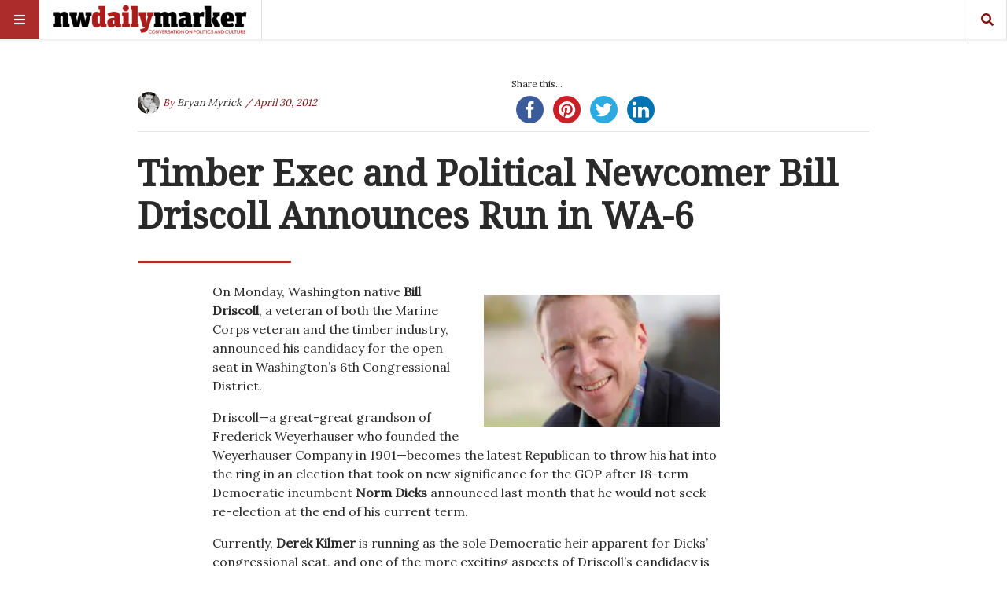

--- FILE ---
content_type: text/html; charset=UTF-8
request_url: https://nwdailymarker.com/2012/04/timber-exec-and-political-newcomer-bill-driscoll-announces-run-in-wa-6/
body_size: 23973
content:
<!doctype html>
<html lang="en"
      prefix="og: http://ogp.me/ns#">
<head>
  <meta name="viewport" content="width=device-width, initial-scale=1, shrink-to-fit=no">
  <meta charset="UTF-8" >
  <link rel="pingback" href="https://nwdailymarker.com/xmlrpc.php" />
  <style id="jetpack-boost-critical-css">@media all{@charset "UTF-8";#jp-relatedposts{display:none;padding-top:1em;margin:1em 0;position:relative;clear:both}.jp-relatedposts:after{content:"";display:block;clear:both}.wp-block-group{box-sizing:border-box}.wp-block-image img{box-sizing:border-box;height:auto;max-width:100%;vertical-align:bottom}.wp-block-image .alignright{display:table}.wp-block-image .alignright>figcaption{caption-side:bottom;display:table-caption}.wp-block-image .alignright{float:right;margin:.5em 0 .5em 1em}.wp-block-image figcaption{margin-bottom:1em;margin-top:.5em}.wp-block-image figure{margin:0}ul{box-sizing:border-box}.has-drop-cap:not(:focus):first-letter{float:left;font-size:8.4em;font-style:normal;font-weight:100;line-height:.68;margin:.05em .1em 0 0;text-transform:uppercase}.wp-block-quote{box-sizing:border-box}.wp-block-quote{overflow-wrap:break-word}.aligncenter{clear:both}html :where(img[class*=wp-image-]){height:auto;max-width:100%}:where(figure){margin:0 0 1em}.fas{-moz-osx-font-smoothing:grayscale;-webkit-font-smoothing:antialiased;display:inline-block;font-style:normal;font-variant:normal;text-rendering:auto;line-height:1}.fa-bars:before{content:""}.fa-search:before{content:""}@font-face{font-family:Font Awesome\ 5 Brands;font-style:normal;font-weight:400}@font-face{font-family:Font Awesome\ 5 Free;font-style:normal;font-weight:400}@font-face{font-family:Font Awesome\ 5 Free;font-style:normal;font-weight:900}.fas{font-family:Font Awesome\ 5 Free}.fas{font-weight:900}*,::after,::before{box-sizing:border-box}html{font-family:sans-serif;line-height:1.15;-webkit-text-size-adjust:100%;-ms-text-size-adjust:100%;-ms-overflow-style:scrollbar}@-ms-viewport{width:device-width}article,figcaption,figure,header{display:block}body{margin:0;font-family:-apple-system,BlinkMacSystemFont,"Segoe UI",Roboto,"Helvetica Neue",Arial,sans-serif,"Apple Color Emoji","Segoe UI Emoji","Segoe UI Symbol";font-size:1rem;font-weight:400;line-height:1.5;color:#212529;text-align:left;background-color:#fff}hr{box-sizing:content-box;height:0;overflow:visible}h1,h2{margin-top:0;margin-bottom:.5rem}p{margin-top:0;margin-bottom:1rem}ul{margin-top:0;margin-bottom:1rem}ul ul{margin-bottom:0}blockquote{margin:0 0 1rem}a{color:#007bff;text-decoration:none;background-color:transparent;-webkit-text-decoration-skip:objects}a:not([href]):not([tabindex]){color:inherit;text-decoration:none}figure{margin:0 0 1rem}img{vertical-align:middle;border-style:none}label{display:inline-block;margin-bottom:.5rem}button{border-radius:0}button,input,textarea{margin:0;font-family:inherit;font-size:inherit;line-height:inherit}button,input{overflow:visible}button{text-transform:none}[type=submit],button{-webkit-appearance:button}textarea{overflow:auto;resize:vertical}[type=search]{outline-offset:-2px;-webkit-appearance:none}[type=search]::-webkit-search-cancel-button{-webkit-appearance:none}.h5,h1,h2{margin-bottom:.5rem;font-family:inherit;font-weight:500;line-height:1.2;color:inherit}h1{font-size:2.5rem}h2{font-size:2rem}.h5{font-size:1.25rem}.lead{font-size:1.25rem;font-weight:300}hr{margin-top:1rem;margin-bottom:1rem;border:0;border-top:1px solid rgba(0,0,0,.1)}.small{font-size:80%;font-weight:400}.container{width:100%;padding-right:10px;padding-left:10px;margin-right:auto;margin-left:auto}@media (min-width:576px){.container{max-width:540px}}@media (min-width:768px){.container{max-width:720px}}@media (min-width:992px){.container{max-width:960px}}@media (min-width:1200px){.container{max-width:1140px}}.row{display:flex;flex-wrap:wrap;margin-right:-10px;margin-left:-10px}.no-gutters{margin-right:0;margin-left:0}.no-gutters>[class*=col-]{padding-right:0;padding-left:0}.col-lg-10,.col-lg-6,.col-lg-7,.col-md-4{position:relative;width:100%;min-height:1px;padding-right:10px;padding-left:10px}@media (min-width:768px){.col-md-4{flex:0 0 33.3333333333%;max-width:33.3333333333%}}@media (min-width:992px){.col-lg-6{flex:0 0 50%;max-width:50%}.col-lg-7{flex:0 0 58.3333333333%;max-width:58.3333333333%}.col-lg-10{flex:0 0 83.3333333333%;max-width:83.3333333333%}.offset-lg-1{margin-left:8.3333333333%}.offset-lg-2{margin-left:16.6666666667%}}.form-control{display:block;width:100%;padding:.375rem .75rem;font-size:1rem;line-height:1.5;color:#495057;background-color:#fff;background-clip:padding-box;border:1px solid #ced4da;border-radius:0}.form-control::placeholder{color:#6c757d;opacity:1}.btn{display:inline-block;font-weight:400;text-align:center;white-space:nowrap;vertical-align:middle;border:1px solid transparent;padding:.375rem .75rem;font-size:1rem;line-height:1.5;border-radius:0}.input-group{position:relative;display:flex;flex-wrap:wrap;align-items:stretch;width:100%}.input-group>.form-control{position:relative;flex:1 1 auto;width:1%;margin-bottom:0}.bg-white{background-color:#fff!important}.border{border:1px solid #dee2e6!important}.border-right{border-right:1px solid #dee2e6!important}.border-left{border-left:1px solid #dee2e6!important}.rounded-circle{border-radius:50%!important}.clearfix::after{display:block;clear:both;content:""}.d-none{display:none!important}.d-inline-block{display:inline-block!important}.d-block{display:block!important}.d-flex{display:flex!important}@media (min-width:768px){.d-md-inline-block{display:inline-block!important}}@media (min-width:992px){.d-lg-inline-block{display:inline-block!important}}.align-items-center{align-items:center!important}.position-relative{position:relative!important}.w-100{width:100%!important}.h-100{height:100%!important}.post-content blockquote p{margin:0!important}.mb-0{margin-bottom:0!important}.mt-1{margin-top:.25rem!important}.mr-1{margin-right:.25rem!important}.ml-1{margin-left:.25rem!important}.mb-2{margin-bottom:.5rem!important}.mt-3{margin-top:1rem!important}.mb-4{margin-bottom:1.5rem!important}.mt-5{margin-top:3rem!important}.post-container .lead:after,.post-content blockquote{padding-top:.5rem!important}.post-content blockquote{padding-bottom:.5rem!important}#main-menu .menu-logo,.post-content blockquote{padding-right:1rem!important}.pb-3{padding-bottom:1rem!important}#main-menu .menu-logo,.post-content blockquote{padding-left:1rem!important}.pt-4{padding-top:1.5rem!important}.pb-5{padding-bottom:3rem!important}.ml-auto{margin-left:auto!important}.text-uppercase{text-transform:uppercase!important}.font-weight-bold{font-weight:700!important}.carousel-item{position:relative;display:none;align-items:center;width:100%;backface-visibility:hidden;perspective:1000px}.f-main{font-family:"Titillium Web",sans-serif}.f-text{font-family:"Noticia Text",serif}.l-1 a{color:#ef3b39}.bg-1{background-color:#ef3b39}.c-black{color:#2a2a2a}.l-black a{color:#2a2a2a}.c-white{color:#fff}.l-white a{color:#fff}.bg-white{background-color:#fff}.c-meta{color:#b3c2bf}.l-meta a{color:#b3c2bf}.zoom{max-width:100%;overflow:hidden;position:relative}.zoom .bg{-moz-transform:scale(1.025);-webkit-transform:scale(1.025);transform:scale(1.025)}.bg{-webkit-transform:translate3d(0,0,0);transform:translate3d(0,0,0);overflow:hidden;background-size:cover;background-position:left 50%top 50%;position:relative;background-repeat:no-repeat;height:0}.bg:after{content:"";position:absolute;z-index:1;top:0;left:0;right:0;bottom:0;width:100%;height:100%;background:-moz-radial-gradient(center,ellipse cover,rgba(0,0,0,0) 0,rgba(0,0,0,0) 50%,rgba(0,0,0,.65) 100%);background:-webkit-radial-gradient(center,ellipse cover,rgba(0,0,0,0) 0,rgba(0,0,0,0) 50%,rgba(0,0,0,.65) 100%);background:radial-gradient(ellipse at center,rgba(0,0,0,0) 0,rgba(0,0,0,0) 50%,rgba(0,0,0,.65) 100%)}.bg-75{padding-top:75%}.logo{text-transform:uppercase;font-weight:900}.logo img{width:auto;height:auto;max-width:300px;max-height:100%}a{text-decoration:none}hr{margin:10px 0}.h5,h1,h2{font-family:"Titillium Web",sans-serif;font-weight:600}.narrow-header h1.title{font-size:2.85rem}@media (max-width:1199.98px){.narrow-header h1.title,h1{font-size:2rem}h2{font-size:1.75rem}.h5{font-size:1rem}}@media (max-width:991.98px){.narrow-header h1.title,h1{font-size:1.75rem}h2{font-size:1.5rem}p{font-size:14px}}@media (max-width:767.98px){.narrow-header h1.title,h1{font-size:1.5rem}h2{font-size:1.25rem}}.menu-divider{height:50px;width:100%}#main-menu{display:flex;align-items:center;height:50px;width:100%;position:absolute;top:0;z-index:999;box-shadow:0 0 2px 2px rgba(0,0,0,.07)}#main-menu.sticky-header{position:fixed}#main-menu #bars,#main-menu #search{width:50px;text-align:center;line-height:50px}#main-menu .menu-logo{height:50px;display:flex;align-items:center}#main-menu .menu-logo img{max-height:40px}#mobile-menu,#search-menu{position:fixed;z-index:99;top:0;right:0;bottom:0;left:0;background:rgba(0,0,0,.75);padding-top:100px;align-content:center;overflow-x:hidden;overflow-y:auto;display:none}#mobile-menu .moible-menu-inner,#search-menu .moible-menu-inner{display:block;display:flex;align-items:center;max-width:300px;width:100%;margin:0 auto}#mobile-menu .moible-menu-inner ul{margin:0;padding:0;margin-top:6.6666666667px;list-style:none}#mobile-menu .moible-menu-inner ul li{position:relative;margin-bottom:6.6666666667px}#mobile-menu .moible-menu-inner ul li a{padding:10px 17px;display:block;background:rgba(255,255,255,.25)}#mobile-menu .moible-menu-inner ul ul{display:none}#mobile-menu .moible-menu-inner{display:block}#search-menu .search-form{transform:scale(1.25);box-shadow:0 0 20px #000}@media (max-width:1199.98px){#search-menu .search-form{transform:none!important}}#search-menu input[type=search]{border:0;border-bottom:2px solid #ef3b39;box-shadow:0 0 0 10px #fff}#search-menu .input-group-btn{display:none}.by-badge{display:flex;align-items:center;font-style:italic}.by-badge.topLeft{position:absolute;top:20px;left:20px;z-index:3}.itemInner .by-badge{text-shadow:1px 1px 0 rgba(0,0,0,.5)}.cat-badge{text-transform:uppercase;background-color:rgba(0,0,0,.4);display:inline-block;position:relative;z-index:3;padding:3px 10px;margin-bottom:16.6666666667px;letter-spacing:1px;font-weight:300}.coverLink{position:absolute;top:0;right:0;bottom:0;left:0;z-index:2}.itemInner{position:relative}.itemInner .title{position:absolute;top:auto;right:0;bottom:0;left:0;padding:0 20px 20px;text-shadow:1px 1px 0 rgba(0,0,0,.5)}.itemInner .title>h2{position:relative;z-index:1}.itemInner .bg:before{content:"";position:absolute;z-index:1;top:0;left:0;right:0;bottom:0;opacity:.35;background:linear-gradient(-45deg,#2a2a2a,#ef3b39)}.itemInner .bg:after{display:none}.section-proposal2 hr:last-of-type{display:none}.post-container .lead:after{content:"";display:block;width:30%;height:0;border-bottom:3px solid #ef3b39;margin-left:-14.5%}@media (max-width:1199.98px){.post-container .lead:after{margin-left:0}}.post-content ul{list-style-type:square;padding-left:17px}.post-content blockquote{border-left:3px solid #ef3b39}.post-content blockquote:before{content:"";color:#ef3b39;font-family:"Font Awesome 5 Free";font-weight:700;font-size:110%;line-height:0;position:relative;top:0}.post-content img{max-width:100%;width:auto;height:auto;display:block;margin:1rem 0}.post-content .alignright{float:right;margin-left:1rem}.post-content figure{margin:0}#jp-relatedposts{clear:both;display:none;margin:1em 0;padding-top:1em;position:relative}.jp-relatedposts:after{clear:both;content:"";display:block}}@media all{.ssbp-wrap *,.ssbp-wrap :after,.ssbp-wrap :before{box-sizing:border-box}.ssbp-text{display:none}.ssbp-wrap{color:#272727;display:block;font-size:0;padding:0;position:relative;width:fit-content}.ssba-classic-2{width:100%}.ssbp-text{font-size:1rem;font-weight:600}}</style><title>Timber Exec and Political Newcomer Bill Driscoll Announces Run in WA-6 &#8211; The Northwest Daily Marker</title>
<meta name='robots' content='max-image-preview:large' />
	<style>img:is([sizes="auto" i], [sizes^="auto," i]) { contain-intrinsic-size: 3000px 1500px }</style>
	<!-- Jetpack Site Verification Tags -->
<meta name="google-site-verification" content="Kn9zWqQAxoigpNf0gxL6l9h2P1Ws_FsuvtN13mybPv4" />
<link rel='dns-prefetch' href='//www.googletagmanager.com' />
<link rel='dns-prefetch' href='//stats.wp.com' />
<link rel='dns-prefetch' href='//fonts.googleapis.com' />
<link rel='dns-prefetch' href='//widgets.wp.com' />
<link rel='dns-prefetch' href='//s0.wp.com' />
<link rel='dns-prefetch' href='//0.gravatar.com' />
<link rel='dns-prefetch' href='//1.gravatar.com' />
<link rel='dns-prefetch' href='//2.gravatar.com' />
<link rel='preconnect' href='//i0.wp.com' />
<link rel='preconnect' href='//c0.wp.com' />
<link rel="alternate" type="application/rss+xml" title="The Northwest Daily Marker &raquo; Feed" href="https://nwdailymarker.com/feed/" />
<link rel="alternate" type="application/rss+xml" title="The Northwest Daily Marker &raquo; Comments Feed" href="https://nwdailymarker.com/comments/feed/" />
<link rel="alternate" type="application/rss+xml" title="The Northwest Daily Marker &raquo; Timber Exec and Political Newcomer Bill Driscoll Announces Run in WA-6 Comments Feed" href="https://nwdailymarker.com/2012/04/timber-exec-and-political-newcomer-bill-driscoll-announces-run-in-wa-6/feed/" />
      <!-- facebook -->
      <meta property="og:type" content="article"/>
      <meta property="og:title" content="Timber Exec and Political Newcomer Bill Driscoll Announces Run in WA-6"/>
      <meta property="og:description" content="On Monday, Washington native Bill Driscoll, a veteran of both the Marine Corps veteran and the timber industry, announced his..."/>
      <meta property="og:url" content="https://nwdailymarker.com/2012/04/timber-exec-and-political-newcomer-bill-driscoll-announces-run-in-wa-6/"/>
      <meta property="og:image" content="https://i0.wp.com/nwdailymarker.com/wp-content/uploads/2012/04/BillDriscoll.jpg?fit=638%2C358&#038;ssl=1"/>
      <meta property="og:site_name" content="The Northwest Daily Marker"/>
      <!-- twitter -->
      <meta name="twitter:card" content="summary" />
      <meta name="twitter:title" content="Timber Exec and Political Newcomer Bill Driscoll Announces Run in WA-6" />
      <meta name="twitter:description" content="On Monday, Washington native Bill Driscoll, a veteran of both the Marine Corps veteran and the timber industry, announced his..." />
      <meta name="twitter:url" content="https://nwdailymarker.com/2012/04/timber-exec-and-political-newcomer-bill-driscoll-announces-run-in-wa-6/" />
      <meta name="twitter:image" content="https://i0.wp.com/nwdailymarker.com/wp-content/uploads/2012/04/BillDriscoll.jpg?fit=638%2C358&#038;ssl=1" />
    
<noscript><link rel='stylesheet' id='all-css-9a18d18e1921e75dc639daa8fc524bf8' href='https://nwdailymarker.com/wp-content/boost-cache/static/7a8f086533.min.css' type='text/css' media='all' /></noscript><link rel='stylesheet' id='all-css-9a18d18e1921e75dc639daa8fc524bf8' href='https://nwdailymarker.com/wp-content/boost-cache/static/7a8f086533.min.css' type='text/css' media="not all" data-media="all" onload="this.media=this.dataset.media; delete this.dataset.media; this.removeAttribute( 'onload' );" />
<style id='main-style-inline-css'>

                    .post-container .post-content blockquote:before, .post-container .comment-content blockquote:before,
                    .woocommerce .button:hover, .woocommerce #review_form #respond .form-submit input:hover,
                    .woocommerce .woocommerce-error:before, .woocommerce .woocommerce-info:before, .woocommerce .woocommerce-message:before,
                    .woocommerce div.product p.price,
                    .section-video .carousel-indicators li.active,
                    .lh-1 a:hover,
                    .l-1 a,
                    #llc_comments_button:hover, #submit:hover,
                    .c-1, ch-1:hover { color: #ac2c2c !important }

                    .woocommerce span.onsale,
                    .format-video.itemInner:after, .format-video.itemGrid:after, .format-audio.itemInner:after, .format-audio.itemGrid:after, .format-gallery.itemInner:after, .format-gallery.itemGrid:after, .sticky.itemInner:after, .sticky.itemGrid:after,
                    .bgh-1:hover,
                    .sectionTitle span:before,
                    #llc_comments_button, #submit,
                    .bg-1 { background-color: #ac2c2c !important }

                    .post-container .post-content a, .post-container .comment-content a,
                    .post-container .post-content blockquote,
                    .post-container .comment-content blockquote,
                    .archive-title,
                    .section-video .carousel-indicators li.active,
                    .post-container .lead:after,
                    .home-recommendation,
                    .video-post-header .lead:after,
                    .video-post,
                    .article-header,
                    #footer,
                    #search-menu input[type=search],
                    #llc_comments_button:hover, #submit:hover,
                    .brd-1{ border-color: #ac2c2c !important }

                    .woocommerce .woocommerce-error, .woocommerce .woocommerce-info, .woocommerce .woocommerce-message { border-top-color: #ac2c2c }

                    .itemInner:hover .title:before{ background: linear-gradient(to bottom, transparent 0%, #ac2c2c 50%, #ac2c2c 100%); }
                    .itemInner .bg:before{ background: linear-gradient(-45deg,#000, #ac2c2c ); }
                    #footer .footer-content:after{ background: linear-gradient(to bottom, transparent, #ac2c2c ); }
                    

                    .l-meta a, .lh-meta a:hover,
                    .woocommerce div.product .product_meta,
                    .widget_rss ul li .rss-date,
                    .c-meta,.ch-meta:hover { color: #7f1616 !important; }

                    .woocommerce .price_slider.ui-widget-content,
                    .bg-meta,.bgh-meta:hover  { background-color: #7f1616 !important; }

                    .brd-meta,
                    .post-content table td, .post-content table th, .comment-content table td, .comment-content table th { border-color: #7f1616 !important }
                    

                    .l-black a,
                    .lh-black a:hover,
                    .woocommerce .page-title,
                    .woocommerce .button, .woocommerce #review_form #respond .form-submit input,
                    .woocommerce ul.products li.product .price,
                    .woocommerce .button, .woocommerce #review_form #respond .form-submit input,
                    .woocommerce ul.products li.product .price,
                    .c-black, .ch-black:hover { color: #2a2a2a !important; }

                    .menu-mobile .mobile-menu-inner .social ul li,
                    .menu-mobile .mobile-menu-inner .items ul li a .hover,
                    .woocommerce .button:hover, .woocommerce #review_form #respond .form-submit input:hover,
                    .woocommerce .price_slider .ui-slider-range, .woocommerce .price_slider .ui-slider-handle,
                    .bgh-black:hover,
                    .bg-black { background-color: #2a2a2a !important; }

                    .brd-black{border-color: #2a2a2a !important;}
                    

                    .l-white a,
                    .lh-white a:hover,
                    .format-video.itemInner:after, .format-video.itemGrid:after, .format-audio.itemInner:after, .format-audio.itemGrid:after, .format-gallery.itemInner:after, .format-gallery.itemGrid:after, .sticky.itemInner:after, .sticky.itemGrid:after,
                    .woocommerce span.onsale,
                    #llc_comments_button, #submit,
                    .c-white,.ch-white:hover { color: #FFF !important; }


                    .section-video .carousel-indicators li.active,
                    .bgh-white:hover,
                    .bg-white { background-color: #FFF !important; }

                    .section-video .carousel-indicators li.active:before {
                    border-color: transparent #FFF transparent transparent; }
                    

                  .f-main,
                  .comment-list .comment-body .comment-meta,
                  h1, .h1, h2, .h2, h3, .h3, h4, .h4, h5, .h5, h6,
                  .woocommerce .page-title,
                  .woocommerce div.product h1,
                  .woocommerce div.product h2,
                  .woocommerce div.product h3,
                  .woocommerce div.product h4,
                  .woocommerce div.product #reviews #review_form #respond #reply-title,
                  .woocommerce div.product .woocommerce-tabs ul.tabs li,
                  .woocommerce ul.product_list_widget li .product-title,.woocommerce .button,
                  .woocommerce #review_form #respond .form-submit input,
                  .woocommerce span.onsale,
                  #llc_comments_button, #submit,
                  .widget_rss ul li .rsswidget, .h6,
                  #desktop-menu .dropdown .dropdown-menu .dropdown-item{
                    font-family: Noto Serif !important;
                  }
                  

                  .f-text,
                  .woocommerce .woocommerce-result-count,
                  .woocommerce div.product #reviews #review_form #respond .comment-form-comment,
                  .woocommerce div.product #reviews #review_form #respond .comment-form-email,
                  .woocommerce div.product #reviews #review_form #respond .comment-form-author {
                    font-family: Lora !important;
                  }
                  
</style>
<style id='wp-emoji-styles-inline-css'>

	img.wp-smiley, img.emoji {
		display: inline !important;
		border: none !important;
		box-shadow: none !important;
		height: 1em !important;
		width: 1em !important;
		margin: 0 0.07em !important;
		vertical-align: -0.1em !important;
		background: none !important;
		padding: 0 !important;
	}
</style>
<style id='classic-theme-styles-inline-css'>
/*! This file is auto-generated */
.wp-block-button__link{color:#fff;background-color:#32373c;border-radius:9999px;box-shadow:none;text-decoration:none;padding:calc(.667em + 2px) calc(1.333em + 2px);font-size:1.125em}.wp-block-file__button{background:#32373c;color:#fff;text-decoration:none}
</style>
<style id='jetpack-sharing-buttons-style-inline-css'>
.jetpack-sharing-buttons__services-list{display:flex;flex-direction:row;flex-wrap:wrap;gap:0;list-style-type:none;margin:5px;padding:0}.jetpack-sharing-buttons__services-list.has-small-icon-size{font-size:12px}.jetpack-sharing-buttons__services-list.has-normal-icon-size{font-size:16px}.jetpack-sharing-buttons__services-list.has-large-icon-size{font-size:24px}.jetpack-sharing-buttons__services-list.has-huge-icon-size{font-size:36px}@media print{.jetpack-sharing-buttons__services-list{display:none!important}}.editor-styles-wrapper .wp-block-jetpack-sharing-buttons{gap:0;padding-inline-start:0}ul.jetpack-sharing-buttons__services-list.has-background{padding:1.25em 2.375em}
</style>
<style id='global-styles-inline-css'>
:root{--wp--preset--aspect-ratio--square: 1;--wp--preset--aspect-ratio--4-3: 4/3;--wp--preset--aspect-ratio--3-4: 3/4;--wp--preset--aspect-ratio--3-2: 3/2;--wp--preset--aspect-ratio--2-3: 2/3;--wp--preset--aspect-ratio--16-9: 16/9;--wp--preset--aspect-ratio--9-16: 9/16;--wp--preset--color--black: #000000;--wp--preset--color--cyan-bluish-gray: #abb8c3;--wp--preset--color--white: #ffffff;--wp--preset--color--pale-pink: #f78da7;--wp--preset--color--vivid-red: #cf2e2e;--wp--preset--color--luminous-vivid-orange: #ff6900;--wp--preset--color--luminous-vivid-amber: #fcb900;--wp--preset--color--light-green-cyan: #7bdcb5;--wp--preset--color--vivid-green-cyan: #00d084;--wp--preset--color--pale-cyan-blue: #8ed1fc;--wp--preset--color--vivid-cyan-blue: #0693e3;--wp--preset--color--vivid-purple: #9b51e0;--wp--preset--gradient--vivid-cyan-blue-to-vivid-purple: linear-gradient(135deg,rgba(6,147,227,1) 0%,rgb(155,81,224) 100%);--wp--preset--gradient--light-green-cyan-to-vivid-green-cyan: linear-gradient(135deg,rgb(122,220,180) 0%,rgb(0,208,130) 100%);--wp--preset--gradient--luminous-vivid-amber-to-luminous-vivid-orange: linear-gradient(135deg,rgba(252,185,0,1) 0%,rgba(255,105,0,1) 100%);--wp--preset--gradient--luminous-vivid-orange-to-vivid-red: linear-gradient(135deg,rgba(255,105,0,1) 0%,rgb(207,46,46) 100%);--wp--preset--gradient--very-light-gray-to-cyan-bluish-gray: linear-gradient(135deg,rgb(238,238,238) 0%,rgb(169,184,195) 100%);--wp--preset--gradient--cool-to-warm-spectrum: linear-gradient(135deg,rgb(74,234,220) 0%,rgb(151,120,209) 20%,rgb(207,42,186) 40%,rgb(238,44,130) 60%,rgb(251,105,98) 80%,rgb(254,248,76) 100%);--wp--preset--gradient--blush-light-purple: linear-gradient(135deg,rgb(255,206,236) 0%,rgb(152,150,240) 100%);--wp--preset--gradient--blush-bordeaux: linear-gradient(135deg,rgb(254,205,165) 0%,rgb(254,45,45) 50%,rgb(107,0,62) 100%);--wp--preset--gradient--luminous-dusk: linear-gradient(135deg,rgb(255,203,112) 0%,rgb(199,81,192) 50%,rgb(65,88,208) 100%);--wp--preset--gradient--pale-ocean: linear-gradient(135deg,rgb(255,245,203) 0%,rgb(182,227,212) 50%,rgb(51,167,181) 100%);--wp--preset--gradient--electric-grass: linear-gradient(135deg,rgb(202,248,128) 0%,rgb(113,206,126) 100%);--wp--preset--gradient--midnight: linear-gradient(135deg,rgb(2,3,129) 0%,rgb(40,116,252) 100%);--wp--preset--font-size--small: 13px;--wp--preset--font-size--medium: 20px;--wp--preset--font-size--large: 36px;--wp--preset--font-size--x-large: 42px;--wp--preset--spacing--20: 0.44rem;--wp--preset--spacing--30: 0.67rem;--wp--preset--spacing--40: 1rem;--wp--preset--spacing--50: 1.5rem;--wp--preset--spacing--60: 2.25rem;--wp--preset--spacing--70: 3.38rem;--wp--preset--spacing--80: 5.06rem;--wp--preset--shadow--natural: 6px 6px 9px rgba(0, 0, 0, 0.2);--wp--preset--shadow--deep: 12px 12px 50px rgba(0, 0, 0, 0.4);--wp--preset--shadow--sharp: 6px 6px 0px rgba(0, 0, 0, 0.2);--wp--preset--shadow--outlined: 6px 6px 0px -3px rgba(255, 255, 255, 1), 6px 6px rgba(0, 0, 0, 1);--wp--preset--shadow--crisp: 6px 6px 0px rgba(0, 0, 0, 1);}:where(.is-layout-flex){gap: 0.5em;}:where(.is-layout-grid){gap: 0.5em;}body .is-layout-flex{display: flex;}.is-layout-flex{flex-wrap: wrap;align-items: center;}.is-layout-flex > :is(*, div){margin: 0;}body .is-layout-grid{display: grid;}.is-layout-grid > :is(*, div){margin: 0;}:where(.wp-block-columns.is-layout-flex){gap: 2em;}:where(.wp-block-columns.is-layout-grid){gap: 2em;}:where(.wp-block-post-template.is-layout-flex){gap: 1.25em;}:where(.wp-block-post-template.is-layout-grid){gap: 1.25em;}.has-black-color{color: var(--wp--preset--color--black) !important;}.has-cyan-bluish-gray-color{color: var(--wp--preset--color--cyan-bluish-gray) !important;}.has-white-color{color: var(--wp--preset--color--white) !important;}.has-pale-pink-color{color: var(--wp--preset--color--pale-pink) !important;}.has-vivid-red-color{color: var(--wp--preset--color--vivid-red) !important;}.has-luminous-vivid-orange-color{color: var(--wp--preset--color--luminous-vivid-orange) !important;}.has-luminous-vivid-amber-color{color: var(--wp--preset--color--luminous-vivid-amber) !important;}.has-light-green-cyan-color{color: var(--wp--preset--color--light-green-cyan) !important;}.has-vivid-green-cyan-color{color: var(--wp--preset--color--vivid-green-cyan) !important;}.has-pale-cyan-blue-color{color: var(--wp--preset--color--pale-cyan-blue) !important;}.has-vivid-cyan-blue-color{color: var(--wp--preset--color--vivid-cyan-blue) !important;}.has-vivid-purple-color{color: var(--wp--preset--color--vivid-purple) !important;}.has-black-background-color{background-color: var(--wp--preset--color--black) !important;}.has-cyan-bluish-gray-background-color{background-color: var(--wp--preset--color--cyan-bluish-gray) !important;}.has-white-background-color{background-color: var(--wp--preset--color--white) !important;}.has-pale-pink-background-color{background-color: var(--wp--preset--color--pale-pink) !important;}.has-vivid-red-background-color{background-color: var(--wp--preset--color--vivid-red) !important;}.has-luminous-vivid-orange-background-color{background-color: var(--wp--preset--color--luminous-vivid-orange) !important;}.has-luminous-vivid-amber-background-color{background-color: var(--wp--preset--color--luminous-vivid-amber) !important;}.has-light-green-cyan-background-color{background-color: var(--wp--preset--color--light-green-cyan) !important;}.has-vivid-green-cyan-background-color{background-color: var(--wp--preset--color--vivid-green-cyan) !important;}.has-pale-cyan-blue-background-color{background-color: var(--wp--preset--color--pale-cyan-blue) !important;}.has-vivid-cyan-blue-background-color{background-color: var(--wp--preset--color--vivid-cyan-blue) !important;}.has-vivid-purple-background-color{background-color: var(--wp--preset--color--vivid-purple) !important;}.has-black-border-color{border-color: var(--wp--preset--color--black) !important;}.has-cyan-bluish-gray-border-color{border-color: var(--wp--preset--color--cyan-bluish-gray) !important;}.has-white-border-color{border-color: var(--wp--preset--color--white) !important;}.has-pale-pink-border-color{border-color: var(--wp--preset--color--pale-pink) !important;}.has-vivid-red-border-color{border-color: var(--wp--preset--color--vivid-red) !important;}.has-luminous-vivid-orange-border-color{border-color: var(--wp--preset--color--luminous-vivid-orange) !important;}.has-luminous-vivid-amber-border-color{border-color: var(--wp--preset--color--luminous-vivid-amber) !important;}.has-light-green-cyan-border-color{border-color: var(--wp--preset--color--light-green-cyan) !important;}.has-vivid-green-cyan-border-color{border-color: var(--wp--preset--color--vivid-green-cyan) !important;}.has-pale-cyan-blue-border-color{border-color: var(--wp--preset--color--pale-cyan-blue) !important;}.has-vivid-cyan-blue-border-color{border-color: var(--wp--preset--color--vivid-cyan-blue) !important;}.has-vivid-purple-border-color{border-color: var(--wp--preset--color--vivid-purple) !important;}.has-vivid-cyan-blue-to-vivid-purple-gradient-background{background: var(--wp--preset--gradient--vivid-cyan-blue-to-vivid-purple) !important;}.has-light-green-cyan-to-vivid-green-cyan-gradient-background{background: var(--wp--preset--gradient--light-green-cyan-to-vivid-green-cyan) !important;}.has-luminous-vivid-amber-to-luminous-vivid-orange-gradient-background{background: var(--wp--preset--gradient--luminous-vivid-amber-to-luminous-vivid-orange) !important;}.has-luminous-vivid-orange-to-vivid-red-gradient-background{background: var(--wp--preset--gradient--luminous-vivid-orange-to-vivid-red) !important;}.has-very-light-gray-to-cyan-bluish-gray-gradient-background{background: var(--wp--preset--gradient--very-light-gray-to-cyan-bluish-gray) !important;}.has-cool-to-warm-spectrum-gradient-background{background: var(--wp--preset--gradient--cool-to-warm-spectrum) !important;}.has-blush-light-purple-gradient-background{background: var(--wp--preset--gradient--blush-light-purple) !important;}.has-blush-bordeaux-gradient-background{background: var(--wp--preset--gradient--blush-bordeaux) !important;}.has-luminous-dusk-gradient-background{background: var(--wp--preset--gradient--luminous-dusk) !important;}.has-pale-ocean-gradient-background{background: var(--wp--preset--gradient--pale-ocean) !important;}.has-electric-grass-gradient-background{background: var(--wp--preset--gradient--electric-grass) !important;}.has-midnight-gradient-background{background: var(--wp--preset--gradient--midnight) !important;}.has-small-font-size{font-size: var(--wp--preset--font-size--small) !important;}.has-medium-font-size{font-size: var(--wp--preset--font-size--medium) !important;}.has-large-font-size{font-size: var(--wp--preset--font-size--large) !important;}.has-x-large-font-size{font-size: var(--wp--preset--font-size--x-large) !important;}
:where(.wp-block-post-template.is-layout-flex){gap: 1.25em;}:where(.wp-block-post-template.is-layout-grid){gap: 1.25em;}
:where(.wp-block-columns.is-layout-flex){gap: 2em;}:where(.wp-block-columns.is-layout-grid){gap: 2em;}
:root :where(.wp-block-pullquote){font-size: 1.5em;line-height: 1.6;}
</style>
<noscript><link rel='stylesheet' id='stuffpost-weart-fonts-css' href='https://fonts.googleapis.com/css?family=Lora%7CNoto+Serif&#038;subset' media='all' />
</noscript><link rel='stylesheet' id='stuffpost-weart-fonts-css' href='https://fonts.googleapis.com/css?family=Lora%7CNoto+Serif&#038;subset' media="not all" data-media="all" onload="this.media=this.dataset.media; delete this.dataset.media; this.removeAttribute( 'onload' );" />


<script data-jetpack-boost="ignore" type="text/javascript" src="https://nwdailymarker.com/wp-includes/js/jquery/jquery.min.js?ver=3.7.1" id="jquery-core-js"></script>


<!-- Google tag (gtag.js) snippet added by Site Kit -->
<!-- Google Analytics snippet added by Site Kit -->


<link rel="https://api.w.org/" href="https://nwdailymarker.com/wp-json/" /><link rel="alternate" title="JSON" type="application/json" href="https://nwdailymarker.com/wp-json/wp/v2/posts/2773" /><link rel="EditURI" type="application/rsd+xml" title="RSD" href="https://nwdailymarker.com/xmlrpc.php?rsd" />
<meta name="generator" content="WordPress 6.8.3" />
<link rel="canonical" href="https://nwdailymarker.com/2012/04/timber-exec-and-political-newcomer-bill-driscoll-announces-run-in-wa-6/" />
<link rel='shortlink' href='https://wp.me/p1y4SC-IJ' />
		<!-- Custom Logo: hide header text -->
		<style id="custom-logo-css" type="text/css">
			.site-title, .site-description {
				position: absolute;
				clip-path: inset(50%);
			}
		</style>
		<link rel="alternate" title="oEmbed (JSON)" type="application/json+oembed" href="https://nwdailymarker.com/wp-json/oembed/1.0/embed?url=https%3A%2F%2Fnwdailymarker.com%2F2012%2F04%2Ftimber-exec-and-political-newcomer-bill-driscoll-announces-run-in-wa-6%2F" />
<link rel="alternate" title="oEmbed (XML)" type="text/xml+oembed" href="https://nwdailymarker.com/wp-json/oembed/1.0/embed?url=https%3A%2F%2Fnwdailymarker.com%2F2012%2F04%2Ftimber-exec-and-political-newcomer-bill-driscoll-announces-run-in-wa-6%2F&#038;format=xml" />
<meta name="generator" content="Site Kit by Google 1.171.0" />	<style>img#wpstats{display:none}</style>
		
<!-- Jetpack Open Graph Tags -->
<meta property="og:type" content="article" />
<meta property="og:title" content="Timber Exec and Political Newcomer Bill Driscoll Announces Run in WA-6" />
<meta property="og:url" content="https://nwdailymarker.com/2012/04/timber-exec-and-political-newcomer-bill-driscoll-announces-run-in-wa-6/" />
<meta property="og:description" content="On Monday, Washington native Bill Driscoll, a veteran of both the Marine Corps veteran and the timber industry, announced his candidacy for the open seat in Washington’s 6th Congressional District.…" />
<meta property="article:published_time" content="2012-04-30T22:24:42+00:00" />
<meta property="article:modified_time" content="2016-07-20T04:26:54+00:00" />
<meta property="og:site_name" content="The Northwest Daily Marker" />
<meta property="og:image" content="https://i0.wp.com/nwdailymarker.com/wp-content/uploads/2012/04/BillDriscoll.jpg?fit=638%2C358&#038;ssl=1" />
<meta property="og:image:width" content="638" />
<meta property="og:image:height" content="358" />
<meta property="og:image:alt" content="" />
<meta name="twitter:site" content="@nwdailymarker" />
<meta name="twitter:text:title" content="Timber Exec and Political Newcomer Bill Driscoll Announces Run in WA-6" />
<meta name="twitter:image" content="https://i0.wp.com/nwdailymarker.com/wp-content/uploads/2012/04/BillDriscoll.jpg?fit=638%2C358&#038;ssl=1&#038;w=640" />
<meta name="twitter:card" content="summary_large_image" />

<!-- End Jetpack Open Graph Tags -->
<link rel="icon" href="https://i0.wp.com/nwdailymarker.com/wp-content/uploads/2018/11/favicon2.png?fit=32%2C32&#038;ssl=1" sizes="32x32" />
<link rel="icon" href="https://i0.wp.com/nwdailymarker.com/wp-content/uploads/2018/11/favicon2.png?fit=192%2C192&#038;ssl=1" sizes="192x192" />
<link rel="apple-touch-icon" href="https://i0.wp.com/nwdailymarker.com/wp-content/uploads/2018/11/favicon2.png?fit=180%2C180&#038;ssl=1" />
<meta name="msapplication-TileImage" content="https://i0.wp.com/nwdailymarker.com/wp-content/uploads/2018/11/favicon2.png?fit=270%2C270&#038;ssl=1" />
</head>
<body class="wp-singular post-template-default single single-post postid-2773 single-format-standard wp-custom-logo wp-theme-stuffpost">
<!-- MENU -->
<!-- MAIN MENU -->
  <div class="menu-divider"></div>
  <div id="main-menu" class="f-main sticky-header bg-white">
    <div class="w-100 d-flex align-items-center position-relative">

      <div id="bars" class="bg-1 c-white ch-black"><i class="fas fa-bars"></i></div>

              <div class="logo menu-logo border-right f-main l-black lh-1" itemscope>
                      <a href="https://nwdailymarker.com/" class="custom-logo-link" rel="home"><img width="400" height="64" src="https://i0.wp.com/nwdailymarker.com/wp-content/uploads/2018/11/cropped-logo_nwdm_masthead2-1.png?fit=400%2C64&amp;ssl=1" class="custom-logo" alt="The Northwest Daily Marker" decoding="async" srcset="https://i0.wp.com/nwdailymarker.com/wp-content/uploads/2018/11/cropped-logo_nwdm_masthead2-1.png?w=400&amp;ssl=1 400w, https://i0.wp.com/nwdailymarker.com/wp-content/uploads/2018/11/cropped-logo_nwdm_masthead2-1.png?resize=300%2C48&amp;ssl=1 300w" sizes="(max-width: 400px) 100vw, 400px" /></a>                  </div><!-- .logo -->
      
      <div class="d-flex align-items-center
        ml-auto
        ">
            </div>

      <div class="">
                          <div id="search" class="c-meta border-left border-right ch-black d-inline-block"><i class="fas fa-search"></i></div>
              </div>

    </div>
  </div>

<!-- if is a bottom logo -->
  
<!-- MOBILE MENU -->
  <div id="mobile-menu">
    <div class="moible-menu-inner container h-100 f-main l-white lh-white">
        <div class="menu w-100 text-uppercase">
          <ul id="menu-header-menu" class=""><li id="menu-item-12" class="menu-item menu-item-type-taxonomy menu-item-object-category current-post-ancestor current-menu-parent current-post-parent menu-item-12"><a href="https://nwdailymarker.com/category/wash/">Washington</a></li>
<li id="menu-item-16" class="menu-item menu-item-type-taxonomy menu-item-object-category menu-item-16"><a href="https://nwdailymarker.com/category/natl/">National</a></li>
<li id="menu-item-19" class="menu-item menu-item-type-taxonomy menu-item-object-category menu-item-19"><a href="https://nwdailymarker.com/category/wash/seattlekingco/">Seattle/King Co</a></li>
<li id="menu-item-11" class="menu-item menu-item-type-taxonomy menu-item-object-category menu-item-11"><a href="https://nwdailymarker.com/category/world/">World</a></li>
<li id="menu-item-7518" class="menu-item menu-item-type-taxonomy menu-item-object-category menu-item-has-children menu-item-7518"><a href="https://nwdailymarker.com/category/culture/">Arts &#038; Culture</a>
<ul class="sub-menu">
	<li id="menu-item-720" class="menu-item menu-item-type-taxonomy menu-item-object-category menu-item-720"><a href="https://nwdailymarker.com/category/culture/reviews/">Media Reviews</a></li>
	<li id="menu-item-7519" class="menu-item menu-item-type-taxonomy menu-item-object-category menu-item-7519"><a href="https://nwdailymarker.com/category/culture/food-drink/">Food &#038; Drink</a></li>
</ul>
</li>
</ul>        </div>
    </div>
  </div>

<!-- search menu -->
  <div id="search-menu">
    <div class="moible-menu-inner container h-100 f-main l-white lh-white">
        <div class="menu w-100">
          <form role="search" method="get" class="search-form d-block " action="https://nwdailymarker.com/">
  <div class="input-group">
    <input type="search" class="form-control search-field" placeholder="Search for..." aria-label="Search for..." name="s">
    <span class="input-group-btn">
      <button class="btn bg-1 c-white search-submit" type="submit"><i class="fas fa-search"></i></button>
    </span>
  </div>
</form>
        </div>
    </div>
  </div><!-- MAIN --><div class="c-black f-text main">



  <article id="post-2773" class="container mt-5 post-2773 post type-post status-publish format-standard has-post-thumbnail hentry category-wash">
    <!-- HEADER -->
      <header class="row narrow-header">
        <div class="col-lg-10 c-black l-black offset-lg-1">
          <div class="meta row align-items-center">
            <div class="col-lg-6 actual-meta">      <div class="by-badge c-meta l-black  small d-flex align-items-center">
        <img src="https://secure.gravatar.com/avatar/dc5ffa68b5c8dc002f9570976476bd12f9081ef22a28f89d5a2b859bfbfe497d?s=28&amp;d=blank&amp;r=pg" class="rounded-circle mr-1" alt="" />
        <span class="author">
          By <a href="https://nwdailymarker.com/author/bryan-myrick/" title="Posts by Bryan Myrick" rel="author">Bryan Myrick</a>        </span>
                  <span class="date ml-1">
            / April 30, 2012          </span>
              </div>
    </div>
            <div class="col-lg-6 share"><!-- Simple Share Buttons Adder (8.5.2) simplesharebuttons.com --><div class="ssba-classic-2 ssba ssbp-wrap aligncenter ssbp--theme-1"><div style="text-align:left"><span class="ssba-share-text">Share this...</span><br/><a data-site="facebook" class="ssba_facebook_share ssba_share_link" href="https://www.facebook.com/sharer.php?t=Timber Exec and Political Newcomer Bill Driscoll Announces Run in WA-6&u=https://nwdailymarker.com/2012/04/timber-exec-and-political-newcomer-bill-driscoll-announces-run-in-wa-6/"  target=_blank  style="color:; background-color: ; height: 48px; width: 48px; " ><img src="https://nwdailymarker.com/wp-content/plugins/simple-share-buttons-adder/buttons/somacro/facebook.png" style="width: 35px;" title="facebook" class="ssba ssba-img" alt="Share on facebook" /><div title="Facebook" class="ssbp-text">Facebook</div></a><a data-site="pinterest" class="ssba_pinterest_share ssba_share_link" href="https://pinterest.com/pin/create/button/?description=Timber Exec and Political Newcomer Bill Driscoll Announces Run in WA-6&media=&url=https://nwdailymarker.com/2012/04/timber-exec-and-political-newcomer-bill-driscoll-announces-run-in-wa-6/"  target=_blank  style="color:; background-color: ; height: 48px; width: 48px; " ><img src="https://nwdailymarker.com/wp-content/plugins/simple-share-buttons-adder/buttons/somacro/pinterest.png" style="width: 35px;" title="pinterest" class="ssba ssba-img" alt="Share on pinterest" /><div title="Pinterest" class="ssbp-text">Pinterest</div></a><a data-site="twitter" class="ssba_twitter_share ssba_share_link" href="https://twitter.com/intent/tweet?text=Timber Exec and Political Newcomer Bill Driscoll Announces Run in WA-6&url=https://nwdailymarker.com/2012/04/timber-exec-and-political-newcomer-bill-driscoll-announces-run-in-wa-6/&via="  target=_blank  style="color:; background-color: ; height: 48px; width: 48px; " ><img src="https://nwdailymarker.com/wp-content/plugins/simple-share-buttons-adder/buttons/somacro/twitter.png" style="width: 35px;" title="twitter" class="ssba ssba-img" alt="Share on twitter" /><div title="Twitter" class="ssbp-text">Twitter</div></a><a data-site="linkedin" class="ssba_linkedin_share ssba_share_link" href="https://www.linkedin.com/shareArticle?title=Timber Exec and Political Newcomer Bill Driscoll Announces Run in WA-6&url=https://nwdailymarker.com/2012/04/timber-exec-and-political-newcomer-bill-driscoll-announces-run-in-wa-6/"  target=_blank  style="color:; background-color: ; height: 48px; width: 48px; " ><img src="https://nwdailymarker.com/wp-content/plugins/simple-share-buttons-adder/buttons/somacro/linkedin.png" style="width: 35px;" title="linkedin" class="ssba ssba-img" alt="Share on linkedin" /><div title="Linkedin" class="ssbp-text">Linkedin</div></a></div></div></div>
          </div><!-- .meta -->
          <hr class="mb-4 mt-1">
          <h1 class="title font-weight-bold mt-3 mb-0">Timber Exec and Political Newcomer Bill Driscoll Announces Run in WA-6</h1>
        </div>
      </header>

    <!-- CONTENT -->
      <div class="post-container pt-4">
        <div class="row pb-5">
          <div class="col-lg-7 offset-lg-1
          offset-lg-2">
            
<!-- /* EXCERPT */ -->
  <div class="lead c-meta mb-4 f-main"></div>

<!-- /* FEATURED IMG or VIDEO */ -->
  <!-- /* CONTENT */ -->
  <div class="post-content l-1 lh-black mb-4 clearfix"><p><img data-recalc-dims="1" fetchpriority="high" decoding="async" class="alignright size-medium wp-image-2774" title="BillDriscoll" src="https://i0.wp.com/migration.nwdailymarker.com/wp-content/uploads/2012/04/BillDriscoll-300x168.jpg?resize=300%2C168" alt="" width="300" height="168" srcset="https://i0.wp.com/nwdailymarker.com/wp-content/uploads/2012/04/BillDriscoll.jpg?resize=300%2C168&amp;ssl=1 300w, https://i0.wp.com/nwdailymarker.com/wp-content/uploads/2012/04/BillDriscoll.jpg?resize=622%2C349&amp;ssl=1 622w, https://i0.wp.com/nwdailymarker.com/wp-content/uploads/2012/04/BillDriscoll.jpg?w=638&amp;ssl=1 638w" sizes="(max-width: 300px) 100vw, 300px" />On Monday, Washington native <strong>Bill Driscoll</strong>, a veteran of both the Marine Corps veteran and the timber industry, announced his candidacy for the open seat in Washington’s 6th Congressional District.</p>
<p>Driscoll—a great-great grandson of Frederick Weyerhauser who founded the Weyerhauser Company in 1901—becomes the latest Republican to throw his hat into the ring in an election that took on new significance for the GOP after 18-term Democratic incumbent <strong>Norm Dicks</strong> announced last month that he would not seek re-election at the end of his current term.</p>
<p>Currently, <strong>Derek Kilmer</strong> is running as the sole Democratic heir apparent for Dicks’ congressional seat, and one of the more exciting aspects of Driscoll’s candidacy is his pledge to plant $500,000 of his own money into the campaign, a booster shot of early cash that could help him catch up after getting in the race this close to the filing deadline.</p>
<p>vital seed in a race that is getting increasing attention from Republicans in Washington State and Washington, D.C.</p>
<p>Here is the text of Driscoll’s official announcement:</p>
<blockquote><p>TACOMA, WA &#8212; Bill Driscoll, a Marine Corps veteran of Iraq and Afghanistan, a leader in the forest products industry, and a lifelong Republican, today announced his candidacy for Congress in Washington’s 6th District.</p>
<p>“Career politicians have had their chance and failed,” said Driscoll.  “It’s time for new leaders who’ll rise above partisan bickering and demand results.”</p>
<p>In 2006 Driscoll set aside his business career, volunteered to rejoin the U.S. Marine Corps, and served combat tours in Iraq and Afghanistan.  18 Years after leaving the Corps, Bill chose to put his uniform back on because he saw the toll repeated long deployments were taking on the men and women of our armed forces, and he knew he could help.</p>
<p>This same commitment to step up and serve is why Bill Driscoll is running for Congress.</p>
<p>“In Congress, I will focus on real job growth, balancing the federal budget, providing a strong national defense, and keeping our promises to those who’ve served our country in uniform,” said Driscoll.  “Politicians talk about these issues all the time, but I learned in business and the military that results are what matter.&#8221;</p>
<p>Driscoll explained his decision to invest some of his own money in his campaign.</p>
<p>“Senator Kilmer has a head start in this race.  By the end of March he had already raised more than $350,000 in special interest money, and at that rate we estimate that he’s approaching half a million dollars by now,” said Driscoll.  “I’m investing $500,000 in my campaign, which should bring us even with Senator Kilmer.  The rest of my campaign will be funded by individual donations, but now that we’re on equal footing let the best candidate win.”</p>
<p>The great great grandson of Frederick Weyerhaeuser who founded the Weyerhaeuser company in 1901, Bill is proud to have worked in the company and other forest products firms over the last 20 years.</p>
<p>Bill and his wife Lisa live in Tacoma.  Lisa is a professor at University of Washington Tacoma, specializing in China and teaching in the Urban Studies Program as well as serving as Special Assistant to the Chancellor for Community Engagement.  The couple has two children, John Saul age three and Anna, almost 3 months old.</p>
<p>The campaign website is <a href="http://www.electbilldriscoll.org">www.electbilldriscoll.org</a>.</p></blockquote>
<p>###</p>
<div class="sharedaddy sd-sharing-enabled"><div class="robots-nocontent sd-block sd-social sd-social-icon sd-sharing"><h3 class="sd-title">Share this:</h3><div class="sd-content"><ul><li class="share-facebook"><a rel="nofollow noopener noreferrer"
				data-shared="sharing-facebook-2773"
				class="share-facebook sd-button share-icon no-text"
				href="https://nwdailymarker.com/2012/04/timber-exec-and-political-newcomer-bill-driscoll-announces-run-in-wa-6/?share=facebook"
				target="_blank"
				aria-labelledby="sharing-facebook-2773"
				>
				<span id="sharing-facebook-2773" hidden>Click to share on Facebook (Opens in new window)</span>
				<span>Facebook</span>
			</a></li><li class="share-twitter"><a rel="nofollow noopener noreferrer"
				data-shared="sharing-twitter-2773"
				class="share-twitter sd-button share-icon no-text"
				href="https://nwdailymarker.com/2012/04/timber-exec-and-political-newcomer-bill-driscoll-announces-run-in-wa-6/?share=twitter"
				target="_blank"
				aria-labelledby="sharing-twitter-2773"
				>
				<span id="sharing-twitter-2773" hidden>Click to share on X (Opens in new window)</span>
				<span>X</span>
			</a></li><li class="share-linkedin"><a rel="nofollow noopener noreferrer"
				data-shared="sharing-linkedin-2773"
				class="share-linkedin sd-button share-icon no-text"
				href="https://nwdailymarker.com/2012/04/timber-exec-and-political-newcomer-bill-driscoll-announces-run-in-wa-6/?share=linkedin"
				target="_blank"
				aria-labelledby="sharing-linkedin-2773"
				>
				<span id="sharing-linkedin-2773" hidden>Click to share on LinkedIn (Opens in new window)</span>
				<span>LinkedIn</span>
			</a></li><li class="share-reddit"><a rel="nofollow noopener noreferrer"
				data-shared="sharing-reddit-2773"
				class="share-reddit sd-button share-icon no-text"
				href="https://nwdailymarker.com/2012/04/timber-exec-and-political-newcomer-bill-driscoll-announces-run-in-wa-6/?share=reddit"
				target="_blank"
				aria-labelledby="sharing-reddit-2773"
				>
				<span id="sharing-reddit-2773" hidden>Click to share on Reddit (Opens in new window)</span>
				<span>Reddit</span>
			</a></li><li class="share-email"><a rel="nofollow noopener noreferrer"
				data-shared="sharing-email-2773"
				class="share-email sd-button share-icon no-text"
				href="mailto:?subject=%5BShared%20Post%5D%20Timber%20Exec%20and%20Political%20Newcomer%20Bill%20Driscoll%20Announces%20Run%20in%20WA-6&#038;body=https%3A%2F%2Fnwdailymarker.com%2F2012%2F04%2Ftimber-exec-and-political-newcomer-bill-driscoll-announces-run-in-wa-6%2F&#038;share=email"
				target="_blank"
				aria-labelledby="sharing-email-2773"
				data-email-share-error-title="Do you have email set up?" data-email-share-error-text="If you&#039;re having problems sharing via email, you might not have email set up for your browser. You may need to create a new email yourself." data-email-share-nonce="cf601ad25f" data-email-share-track-url="https://nwdailymarker.com/2012/04/timber-exec-and-political-newcomer-bill-driscoll-announces-run-in-wa-6/?share=email">
				<span id="sharing-email-2773" hidden>Click to email a link to a friend (Opens in new window)</span>
				<span>Email</span>
			</a></li><li class="share-end"></li></ul></div></div></div>
<div id='jp-relatedposts' class='jp-relatedposts' >
	
</div></div>
<!-- /* LINK PAGES */ -->
  
<!-- /* POST SHARE */ -->
  <div class="post-share row">
    <div class="col-lg-6">
      <div class="post-pagination clearfix">
                          <a href="https://nwdailymarker.com/2012/04/bushwhacking-of-mckenna-produced-a-moment-of-lost-cool-not-a-democratic-victory-of-ideas/" class="d-inline-block c-black">
            <i class="fas fa-angle-left"></i>
          </a>
                                  <a href="https://nwdailymarker.com/2012/05/state-union-negotiations-begin-tomorrow-on-2013-15-contracts/" class="d-inline-block c-black">
            <i class="fas fa-angle-right"></i>
          </a>
              </div><!-- .post-pagination -->
    </div><!-- .col-lg-6 -->
    <div class="col"><!-- Simple Share Buttons Adder (8.5.2) simplesharebuttons.com --><div class="ssba-classic-2 ssba ssbp-wrap aligncenter ssbp--theme-1"><div style="text-align:left"><span class="ssba-share-text">Share this...</span><br/><a data-site="facebook" class="ssba_facebook_share ssba_share_link" href="https://www.facebook.com/sharer.php?t=Timber Exec and Political Newcomer Bill Driscoll Announces Run in WA-6&u=https://nwdailymarker.com/2012/04/timber-exec-and-political-newcomer-bill-driscoll-announces-run-in-wa-6/"  target=_blank  style="color:; background-color: ; height: 48px; width: 48px; " ><img src="https://nwdailymarker.com/wp-content/plugins/simple-share-buttons-adder/buttons/somacro/facebook.png" style="width: 35px;" title="facebook" class="ssba ssba-img" alt="Share on facebook" /><div title="Facebook" class="ssbp-text">Facebook</div></a><a data-site="pinterest" class="ssba_pinterest_share ssba_share_link" href="https://pinterest.com/pin/create/button/?description=Timber Exec and Political Newcomer Bill Driscoll Announces Run in WA-6&media=&url=https://nwdailymarker.com/2012/04/timber-exec-and-political-newcomer-bill-driscoll-announces-run-in-wa-6/"  target=_blank  style="color:; background-color: ; height: 48px; width: 48px; " ><img src="https://nwdailymarker.com/wp-content/plugins/simple-share-buttons-adder/buttons/somacro/pinterest.png" style="width: 35px;" title="pinterest" class="ssba ssba-img" alt="Share on pinterest" /><div title="Pinterest" class="ssbp-text">Pinterest</div></a><a data-site="twitter" class="ssba_twitter_share ssba_share_link" href="https://twitter.com/intent/tweet?text=Timber Exec and Political Newcomer Bill Driscoll Announces Run in WA-6&url=https://nwdailymarker.com/2012/04/timber-exec-and-political-newcomer-bill-driscoll-announces-run-in-wa-6/&via="  target=_blank  style="color:; background-color: ; height: 48px; width: 48px; " ><img src="https://nwdailymarker.com/wp-content/plugins/simple-share-buttons-adder/buttons/somacro/twitter.png" style="width: 35px;" title="twitter" class="ssba ssba-img" alt="Share on twitter" /><div title="Twitter" class="ssbp-text">Twitter</div></a><a data-site="linkedin" class="ssba_linkedin_share ssba_share_link" href="https://www.linkedin.com/shareArticle?title=Timber Exec and Political Newcomer Bill Driscoll Announces Run in WA-6&url=https://nwdailymarker.com/2012/04/timber-exec-and-political-newcomer-bill-driscoll-announces-run-in-wa-6/"  target=_blank  style="color:; background-color: ; height: 48px; width: 48px; " ><img src="https://nwdailymarker.com/wp-content/plugins/simple-share-buttons-adder/buttons/somacro/linkedin.png" style="width: 35px;" title="linkedin" class="ssba ssba-img" alt="Share on linkedin" /><div title="Linkedin" class="ssbp-text">Linkedin</div></a></div></div></div>
  </div><!-- .post-share -->
<!-- /* cat and tags */ -->
  <hr class="mt-2">
  <div class="post-tags clearfix f-title l-black c-meta f-main">
    <span class="category float-left">Categories: <a href="https://nwdailymarker.com/category/wash/" rel="category tag">Washington</a></span>
    <span class="tags float-right"></span>
  </div><!-- .post-tags -->

<!-- /* Authors */ -->
      <div class="row my-5 post-author">
      <div class="float-left mx-2">
        <img src="https://secure.gravatar.com/avatar/dc5ffa68b5c8dc002f9570976476bd12f9081ef22a28f89d5a2b859bfbfe497d?s=48&amp;d=blank&amp;r=pg" class="rounded-circle" alt="" />
        <div class="clearfix small l-meta text-center mt-1">
                      <a href="mailto:bryan.myrick@nwdailymarker.com" class="meta"><i class="fas fa-envelope-square" aria-hidden="true"></i></a>
                  </div>
      </div>
      <div class="col">
        <div class="title mb-1 mb-2">
          <h4 class="f-title h5 l-black lh-1  text-uppercase">
            <span class="bg-white pr-3"><a href="https://nwdailymarker.com/author/bryan-myrick/" title="Posts by Bryan Myrick" rel="author">Bryan Myrick</a></span>
          </h4>
        </div>
        <div class="small f-text c-meta p-m-0">Bryan has been writing about local and national politics since 2008. In addition to writing for The Northwest Daily Marker (nwdailymarker.com) – the digital journal of politics he launched in 2011 – he has been published by American Thinker, Crosscut, Red State and the Everett Herald and explosive stories broken by The Northwest Daily Marker have generated headlines in regional, national and international major media. 

Bryan is a lifelong Washingtonian and a proud University of Washington alumnus.</div>      </div>
    </div>
  
<!-- /* BANNER */ -->
  
<!-- /* RELATED */ -->
  
<!-- /* COMMENTS */ -->
  <div class="post-comments clearfix mt-5 small"><p class='alert alert-info'>Be the first to write a comment.</p>
  <section id="respond" class="c-meta l-meta text-center">
    	<div id="respond" class="comment-respond">
		<div class="text-center mt-4"><span class="f-main h3 c-black">Leave a Reply<span class="f-text small text-uppercase pl-2"><a rel="nofollow" id="cancel-comment-reply-link" href="/2012/04/timber-exec-and-political-newcomer-bill-driscoll-announces-run-in-wa-6/#respond" style="display:none;">Cancel reply</a></span></span></div><form action="https://nwdailymarker.com/wp-comments-post.php" method="post" id="commentform" class="comment-form"><p class="comment-notes"><span id="email-notes">Your email address will not be published.</span> <span class="required-field-message">Required fields are marked <span class="required">*</span></span></p><div class="form-group"><textarea name="comment" class="form-control" id="comment" rows="5" aria-required="true"></textarea></div><div class="row"><div class="author col form-group"><input id="author" class="form-control" placeholder="Name" name="author" type="text" value="" size="30" aria-required='true' /></div>
<div class="email col form-group"><input id="email" class="form-control" placeholder="Email" name="email" type="text" value="" size="30" aria-required='true' /></div></div>
<p class="form-submit"><input name="submit" type="submit" id="submit" class="submit btn" value="Post Comment" /> <input type='hidden' name='comment_post_ID' value='2773' id='comment_post_ID' />
<input type='hidden' name='comment_parent' id='comment_parent' value='0' />
</p><p style="display: none;"><input type="hidden" id="akismet_comment_nonce" name="akismet_comment_nonce" value="e50d1f1957" /></p><p style="display: none !important;" class="akismet-fields-container" data-prefix="ak_"><label>&#916;<textarea name="ak_hp_textarea" cols="45" rows="8" maxlength="100"></textarea></label><input type="hidden" id="ak_js_1" name="ak_js" value="35"/></p></form>	</div><!-- #respond -->
	<p class="akismet_comment_form_privacy_notice">This site uses Akismet to reduce spam. <a href="https://akismet.com/privacy/" target="_blank" rel="nofollow noopener">Learn how your comment data is processed.</a></p>  </section>
</div>

<!-- /* article schema */ -->
  <script data-jetpack-boost="ignore" data-jetpack-boost="ignore" data-jetpack-boost="ignore" data-jetpack-boost="ignore" data-jetpack-boost="ignore" data-jetpack-boost="ignore" data-jetpack-boost="ignore" data-jetpack-boost="ignore" data-jetpack-boost="ignore" data-jetpack-boost="ignore" type="application/ld+json">
  {
    "@context": "http://schema.org",
    "@type": "NewsArticle",
    "mainEntityOfPage": {
      "@type": "WebPage",
      "@id": "https://nwdailymarker.com/2012/04/timber-exec-and-political-newcomer-bill-driscoll-announces-run-in-wa-6/"
    },
    "headline": "Timber Exec and Political Newcomer Bill Driscoll Announces Run in WA-6",
    "image": [
      "https://i0.wp.com/nwdailymarker.com/wp-content/uploads/2012/04/BillDriscoll.jpg?resize=290%2C290&#038;ssl=1",
      "https://i0.wp.com/nwdailymarker.com/wp-content/uploads/2012/04/BillDriscoll.jpg?fit=638%2C358&#038;ssl=1",
      "https://i0.wp.com/nwdailymarker.com/wp-content/uploads/2012/04/BillDriscoll.jpg?fit=638%2C358&#038;ssl=1"
    ],
    "datePublished": " ",
    "dateModified": "2016-07-19T21:26:54-07:00 ",
    "author": {
      "@type": "Person",
      "name": "Bryan Myrick"
    },
    "publisher": {
      "@type": "Organization",
      "name": "The Northwest Daily Marker",
      "logo": {
        "@type": "ImageObject",
        "url": "https://i0.wp.com/nwdailymarker.com/wp-content/uploads/2018/11/cropped-logo_nwdm_masthead2-1.png?fit=400%2C64&#038;ssl=1"
      }
    },
    "description": "On Monday, Washington native Bill Driscoll, a veteran of both the Marine Corps veteran and the timber industry, announced his..."
  }
  </script>

          </div>
                  </div>
      </div>
  </article>

  <div class="home-recommendation pt-5">
    <div class="container">
  
    <div class="container mt-5">
      <div class="row justify-content-center">
        <div class="col-lg-10 c-black mb-2">
          <div class="sectionTitle">
            <span class="bg-white h4 ">National</span>
          </div>
        </div>
      </div>
    </div>
    
      <div class="container section-proposal2 mt-3 mb-5 pb-5 section">
      <div class="row">
                              <div class="col-lg-5">      <div class="itemInner zoom post-8861 post type-post status-publish format-standard has-post-thumbnail hentry category-natl">
        <div class="bg lazy bg-95 pb-2" data-src="https://i0.wp.com/nwdailymarker.com/wp-content/uploads/2024/04/pexels-photo-7869451.jpeg?fit=690%2C460&#038;ssl=1" ></div>
              <div class="by-badge c-white l-white topLeft d-none d-lg-inline-block small d-flex align-items-center">
        <img src="https://secure.gravatar.com/avatar/66a5a0643fef1be4dc46ddea1f5a1b22170ed4d028d4ad0b0126ad6fa0b7f7b4?s=28&amp;d=blank&amp;r=pg" class="rounded-circle mr-1" alt="" />
        <span class="author">
          By <a href="https://nwdailymarker.com/author/nansenmalin/" title="Posts by Nansen Malin" rel="author">Nansen Malin</a>        </span>
              </div>
            <a href="https://nwdailymarker.com/2024/04/congress-considering-giving-lina-khan-total-power-to-decide-whats-appropriate-for-kids-to-see-online/" title="Congress Considering Giving Lina Khan Total Power to Decide What’s Appropriate for Kids to See Online" class="coverLink"></a>
        <div class="title l-white c-white">
          <div class="d-none d-md-inline-block">      <div class="cat-badge f-main border small  bgh-1">
        <a href="https://nwdailymarker.com/category/natl/" rel="category tag">National</a>              </div>
    </div>
          <h2 class="h2">Congress Considering Giving Lina Khan Total Power to Decide What’s Appropriate for Kids to See Online</h2>
        </div>
      </div>
    </div>
                                                                                                                                                                                    
        <div class="col-lg-3 col-md-6">
                                                          <div class="mb-2">      <div class="itemInner zoom post-8804 post type-post status-publish format-standard has-post-thumbnail hentry category-natl category-wash">
        <div class="bg lazy bg-80" data-src="https://i0.wp.com/nwdailymarker.com/wp-content/uploads/2020/09/FeaturedPlaceholder-png.png?fit=500%2C324&#038;ssl=1" ></div>
              <div class="by-badge c-white l-white topLeft d-none d-lg-inline-block small d-flex align-items-center">
        <img src="https://secure.gravatar.com/avatar/66a5a0643fef1be4dc46ddea1f5a1b22170ed4d028d4ad0b0126ad6fa0b7f7b4?s=28&amp;d=blank&amp;r=pg" class="rounded-circle mr-1" alt="" />
        <span class="author">
          By <a href="https://nwdailymarker.com/author/nansenmalin/" title="Posts by Nansen Malin" rel="author">Nansen Malin</a>        </span>
              </div>
            <a href="https://nwdailymarker.com/2023/11/op-ed-card-checks-vs-democracy-and-fairness-workers-and-employers-need-a-voice/" title="Op-Ed | Card Checks vs Democracy and Fairness. Workers and Employers Need a Voice! " class="coverLink"></a>
        <div class="title l-white c-white">
          <div class="d-none d-md-inline-block"></div>
          <h2 class="h6">Op-Ed | Card Checks vs Democracy and Fairness. Workers and Employers Need a Voice! </h2>
        </div>
      </div>
    </div>
                                                <div class="mb-2">      <div class="itemInner zoom post-8781 post type-post status-publish format-standard hentry category-natl category-top-marker category-wash">
        <div class="bg lazy bg-80" data-src="" ></div>
              <div class="by-badge c-white l-white topLeft d-none d-lg-inline-block small d-flex align-items-center">
        <img src="https://secure.gravatar.com/avatar/f563cc6f204b955e434ceb5755a3b63f858cb3068989706a9ab33fa0bc828f46?s=28&amp;d=blank&amp;r=pg" class="rounded-circle mr-1" alt="" />
        <span class="author">
          By <a href="https://nwdailymarker.com/author/nelliesly/" title="Posts by Nellie Sly" rel="author">Nellie Sly</a>        </span>
              </div>
            <a href="https://nwdailymarker.com/2023/02/maria-cantwell-beclowns-herself-in-senate-commerce-committee-hearing/" title="Maria Cantwell Beclowns Herself in Senate Commerce Committee Hearing" class="coverLink"></a>
        <div class="title l-white c-white">
          <div class="d-none d-md-inline-block"></div>
          <h2 class="h6">Maria Cantwell Beclowns Herself in Senate Commerce Committee Hearing</h2>
        </div>
      </div>
    </div>
                                                                                                                                                                                        </div>

        <div class="col-lg-4 col-md-6">
                                                                                                          <div class="itemList row align-items-center  post-8682 post type-post status-publish format-standard hentry category-natl category-top-marker category-wash tag-big-tech">
            <div class="col">
              <div class="cat-badge f-main border small l-1 c-meta mb-1 bg-none">
        <a href="https://nwdailymarker.com/category/natl/" rel="category tag">National</a>, <a href="https://nwdailymarker.com/category/top-marker/" rel="category tag">Top of the Marker</a>, <a href="https://nwdailymarker.com/category/wash/" rel="category tag">Washington</a>                  <span class="date">
            4 years ago          </span>
              </div>
            <h2 class="l-black lh-1  h6"><a href="https://nwdailymarker.com/2022/05/opinion-is-jayapal-big-techs-trusted-fixer-on-anti-trust-follow-the-cash/" title="Opinion | Is Pramila Jayapal Big Tech’s trusted fixer on anti-trust? Follow the cash.">Opinion | Is Pramila Jayapal Big Tech’s trusted fixer on anti-trust? Follow the cash.</a></h2>
      </div>
    </div>
  <hr class="mb-2">
                                                    <div class="itemList row align-items-center  post-8661 post type-post status-publish format-standard hentry category-natl category-wash tag-big-tech tag-privacy-issues tag-section-230">
            <div class="col">
              <div class="cat-badge f-main border small l-1 c-meta mb-1 bg-none">
        <a href="https://nwdailymarker.com/category/natl/" rel="category tag">National</a>, <a href="https://nwdailymarker.com/category/wash/" rel="category tag">Washington</a>                  <span class="date">
            4 years ago          </span>
              </div>
            <h2 class="l-black lh-1  h6"><a href="https://nwdailymarker.com/2022/04/opinion-mcmorris-rodgers-should-ignore-right-wing-dreams-of-controlling-big-tech-focus-on-a-popular-agenda-on-privacy-protections/" title="Opinion | McMorris Rodgers should ignore right-wing dreams to restrain Big Tech, focus on popular privacy protections">Opinion | McMorris Rodgers should ignore right-wing dreams to restrain Big Tech, focus on popular privacy protections</a></h2>
      </div>
    </div>
  <hr class="mb-2">
                                                    <div class="itemList row align-items-center  post-8596 post type-post status-publish format-standard has-post-thumbnail hentry category-natl category-wash tag-covid tag-vaccine">
            <div class="col">
              <div class="cat-badge f-main border small l-1 c-meta mb-1 bg-none">
        <a href="https://nwdailymarker.com/category/natl/" rel="category tag">National</a>, <a href="https://nwdailymarker.com/category/wash/" rel="category tag">Washington</a>                  <span class="date">
            5 years ago          </span>
              </div>
            <h2 class="l-black lh-1  h6"><a href="https://nwdailymarker.com/2020/12/340b-the-little-known-but-indispensable-program-in-the-quest-to-find-more-and-better-covid-vaccines/" title="340B: The little known (but indispensable) program in the quest to find more and better COVID vaccines">340B: The little known (but indispensable) program in the quest to find more and better COVID vaccines</a></h2>
      </div>
    </div>
  <hr class="mb-2">
                                                    <div class="itemList row align-items-center  post-8578 post type-post status-publish format-standard has-post-thumbnail hentry category-natl tag-covid tag-insurance tag-vaccine">
            <div class="col">
              <div class="cat-badge f-main border small l-1 c-meta mb-1 bg-none">
        <a href="https://nwdailymarker.com/category/natl/" rel="category tag">National</a>                  <span class="date">
            5 years ago          </span>
              </div>
            <h2 class="l-black lh-1  h6"><a href="https://nwdailymarker.com/2020/10/elected-leaders-come-together-covid/" title="Op-Ed | Our Elected Leaders Must Come Together to Fight COVID-19">Op-Ed | Our Elected Leaders Must Come Together to Fight COVID-19</a></h2>
      </div>
    </div>
  <hr class="mb-2">
                                                    <div class="itemList row align-items-center  post-8551 post type-post status-publish format-standard hentry category-natl tag-decision-2020">
            <div class="col">
              <div class="cat-badge f-main border small l-1 c-meta mb-1 bg-none">
        <a href="https://nwdailymarker.com/category/natl/" rel="category tag">National</a>                  <span class="date">
            5 years ago          </span>
              </div>
            <h2 class="l-black lh-1  h6"><a href="https://nwdailymarker.com/2020/09/will-the-first-trump-biden-debate-matter-yes-maybe-and-it-depends/" title="Will the First Trump-Biden Debate Matter? Yes, Maybe, and it Depends.">Will the First Trump-Biden Debate Matter? Yes, Maybe, and it Depends.</a></h2>
      </div>
    </div>
  <hr class="mb-2">
                                                                          </div>

      </div>
    </div>
  
    <div class="container mt-5">
      <div class="row justify-content-center">
        <div class="col-lg-10 c-black mb-2">
          <div class="sectionTitle">
            <span class="bg-white h4 ">Washington State</span>
          </div>
        </div>
      </div>
    </div>
    
      <div id="popular" class="carousel slide section-popular container mt-3 mb-5 pb-5" data-ride="carousel">
      <div class="position-relative">

        <div class="carousel-inner">

          <div class="carousel-item active">
            <div class="row no-gutters">
                                                <div class="col-md-4">      <div class="itemInner zoom post-8946 post type-post status-publish format-standard has-post-thumbnail hentry category-top-marker category-wash">
        <div class="bg lazy bg-75 pb-3" data-src="https://i0.wp.com/nwdailymarker.com/wp-content/uploads/2025/04/pexels-photo-1000743.jpeg?fit=690%2C460&#038;ssl=1" ></div>
              <div class="by-badge c-white l-white topLeft d-none d-lg-inline-block small d-flex align-items-center">
        <img src="https://secure.gravatar.com/avatar/f563cc6f204b955e434ceb5755a3b63f858cb3068989706a9ab33fa0bc828f46?s=28&amp;d=blank&amp;r=pg" class="rounded-circle mr-1" alt="" />
        <span class="author">
          By <a href="https://nwdailymarker.com/author/nelliesly/" title="Posts by Nellie Sly" rel="author">Nellie Sly</a>        </span>
              </div>
            <a href="https://nwdailymarker.com/2025/04/washington-state-progressives-jeopardize-public-health-to-fill-12-billion-budget-hole/" title="Washington State progressives jeopardize public health to fill $12 billion budget hole" class="coverLink"></a>
        <div class="title l-white c-white">
          <div class="d-none d-md-inline-block">      <div class="cat-badge f-main border small  bgh-1">
        <a href="https://nwdailymarker.com/category/top-marker/" rel="category tag">Top of the Marker</a>, <a href="https://nwdailymarker.com/category/wash/" rel="category tag">Washington</a>              </div>
    </div>
          <h2 class="h5">Washington State progressives jeopardize public health to fill $12 billion budget hole</h2>
        </div>
      </div>
    </div>
                                                                <div class="col-md-4">      <div class="itemInner zoom post-8936 post type-post status-publish format-standard has-post-thumbnail hentry category-top-marker category-wash tag-nicotine tag-washington-state-legislature">
        <div class="bg lazy bg-75 pb-3" data-src="https://i0.wp.com/nwdailymarker.com/wp-content/uploads/2025/04/ChatGPT-Image-Apr-11-2025-02_16_32-PM-e1744406264198.png?fit=690%2C563&#038;ssl=1" ></div>
              <div class="by-badge c-white l-white topLeft d-none d-lg-inline-block small d-flex align-items-center">
        <img src="https://secure.gravatar.com/avatar/f563cc6f204b955e434ceb5755a3b63f858cb3068989706a9ab33fa0bc828f46?s=28&amp;d=blank&amp;r=pg" class="rounded-circle mr-1" alt="" />
        <span class="author">
          By <a href="https://nwdailymarker.com/author/nelliesly/" title="Posts by Nellie Sly" rel="author">Nellie Sly</a>        </span>
              </div>
            <a href="https://nwdailymarker.com/2025/04/op-ed-good-intentions-bad-outcomes-the-flawed-logic-of-washingtons-nicotine-tax/" title="Good Intentions, Bad Outcomes: The Flawed Logic of Washington’s Nicotine Tax" class="coverLink"></a>
        <div class="title l-white c-white">
          <div class="d-none d-md-inline-block">      <div class="cat-badge f-main border small  bgh-1">
        <a href="https://nwdailymarker.com/category/top-marker/" rel="category tag">Top of the Marker</a>, <a href="https://nwdailymarker.com/category/wash/" rel="category tag">Washington</a>              </div>
    </div>
          <h2 class="h5">Good Intentions, Bad Outcomes: The Flawed Logic of Washington’s Nicotine Tax</h2>
        </div>
      </div>
    </div>
                                                                <div class="col-md-4">      <div class="itemInner zoom post-8928 post type-post status-publish format-standard has-post-thumbnail hentry category-wash tag-internet-censorship tag-internet-safety tag-washington-state">
        <div class="bg lazy bg-75 pb-3" data-src="https://i0.wp.com/nwdailymarker.com/wp-content/uploads/2025/03/Firefly-a-child-is-looking-at-a-computer-screen-with-numbers-and-letters-29621.jpg?fit=512%2C512&#038;ssl=1" ></div>
              <div class="by-badge c-white l-white topLeft d-none d-lg-inline-block small d-flex align-items-center">
        <img src="https://secure.gravatar.com/avatar/66a5a0643fef1be4dc46ddea1f5a1b22170ed4d028d4ad0b0126ad6fa0b7f7b4?s=28&amp;d=blank&amp;r=pg" class="rounded-circle mr-1" alt="" />
        <span class="author">
          By <a href="https://nwdailymarker.com/author/nansenmalin/" title="Posts by Nansen Malin" rel="author">Nansen Malin</a>        </span>
              </div>
            <a href="https://nwdailymarker.com/2025/03/latest-wa-state-internet-safety-bill-tries-to-protect-our-kids-but-has-big-overreach-and-unenforceable/" title="Op-Ed | Latest WA State internet safety bill tries to protect our kids&#8211;but has big overreach and unenforceable" class="coverLink"></a>
        <div class="title l-white c-white">
          <div class="d-none d-md-inline-block">      <div class="cat-badge f-main border small  bgh-1">
        <a href="https://nwdailymarker.com/category/wash/" rel="category tag">Washington</a>              </div>
    </div>
          <h2 class="h5">Op-Ed | Latest WA State internet safety bill tries to protect our kids&#8211;but has big overreach and unenforceable</h2>
        </div>
      </div>
    </div>
                                                                                                                                                                                                                                                            </div>
          </div>
          <div class="carousel-item">
            <div class="row no-gutters">
                                                                                                                                          <div class="col-md-4">      <div class="itemInner zoom post-8909 post type-post status-publish format-standard has-post-thumbnail hentry category-wash">
        <div class="bg lazy bg-75 pb-3" data-src="https://i0.wp.com/nwdailymarker.com/wp-content/uploads/2020/09/FeaturedPlaceholder-png.png?fit=690%2C448&#038;ssl=1" ></div>
              <div class="by-badge c-white l-white topLeft d-none d-lg-inline-block small d-flex align-items-center">
        <img src="https://secure.gravatar.com/avatar/66a5a0643fef1be4dc46ddea1f5a1b22170ed4d028d4ad0b0126ad6fa0b7f7b4?s=28&amp;d=blank&amp;r=pg" class="rounded-circle mr-1" alt="" />
        <span class="author">
          By <a href="https://nwdailymarker.com/author/nansenmalin/" title="Posts by Nansen Malin" rel="author">Nansen Malin</a>        </span>
              </div>
            <a href="https://nwdailymarker.com/2024/12/op-ed-comprehensive-treatment-centers-key-to-washington-opioid-problem/" title="Op-Ed | Comprehensive Treatment Centers are Key to Washington’s Opioid Problem" class="coverLink"></a>
        <div class="title l-white c-white">
          <div class="d-none d-md-inline-block">      <div class="cat-badge f-main border small  bgh-1">
        <a href="https://nwdailymarker.com/category/wash/" rel="category tag">Washington</a>              </div>
    </div>
          <h2 class="h5">Op-Ed | Comprehensive Treatment Centers are Key to Washington’s Opioid Problem</h2>
        </div>
      </div>
    </div>
                                                                <div class="col-md-4">      <div class="itemInner zoom post-8902 post type-post status-publish format-standard has-post-thumbnail hentry category-wash tag-medicare tag-rural-healthcare tag-seniors tag-washington-state">
        <div class="bg lazy bg-75 pb-3" data-src="https://i0.wp.com/nwdailymarker.com/wp-content/uploads/2024/12/pexels-photo-8413291.jpeg?fit=690%2C460&#038;ssl=1" ></div>
              <div class="by-badge c-white l-white topLeft d-none d-lg-inline-block small d-flex align-items-center">
        <img src="https://secure.gravatar.com/avatar/66a5a0643fef1be4dc46ddea1f5a1b22170ed4d028d4ad0b0126ad6fa0b7f7b4?s=28&amp;d=blank&amp;r=pg" class="rounded-circle mr-1" alt="" />
        <span class="author">
          By <a href="https://nwdailymarker.com/author/nansenmalin/" title="Posts by Nansen Malin" rel="author">Nansen Malin</a>        </span>
              </div>
            <a href="https://nwdailymarker.com/2024/12/op-ed-protect-rural-seniors-and-doctors-from-medicare-payment-cuts/" title="Op-Ed | Protect Rural Seniors and Doctors from Medicare Payment Cuts" class="coverLink"></a>
        <div class="title l-white c-white">
          <div class="d-none d-md-inline-block">      <div class="cat-badge f-main border small  bgh-1">
        <a href="https://nwdailymarker.com/category/wash/" rel="category tag">Washington</a>              </div>
    </div>
          <h2 class="h5">Op-Ed | Protect Rural Seniors and Doctors from Medicare Payment Cuts</h2>
        </div>
      </div>
    </div>
                                                                <div class="col-md-4">      <div class="itemInner zoom post-8891 post type-post status-publish format-standard has-post-thumbnail hentry category-wash">
        <div class="bg lazy bg-75 pb-3" data-src="https://i0.wp.com/nwdailymarker.com/wp-content/uploads/2024/09/pexels-photo-7414068.jpeg?fit=690%2C460&#038;ssl=1" ></div>
              <div class="by-badge c-white l-white topLeft d-none d-lg-inline-block small d-flex align-items-center">
        <img src="https://secure.gravatar.com/avatar/66a5a0643fef1be4dc46ddea1f5a1b22170ed4d028d4ad0b0126ad6fa0b7f7b4?s=28&amp;d=blank&amp;r=pg" class="rounded-circle mr-1" alt="" />
        <span class="author">
          By <a href="https://nwdailymarker.com/author/nansenmalin/" title="Posts by Nansen Malin" rel="author">Nansen Malin</a>        </span>
              </div>
            <a href="https://nwdailymarker.com/2024/09/op-ed-how-are-apple-and-google-stepping-up-to-keep-kids-safe-online-theyre-not/" title="Op-Ed | How are Apple and Google Stepping up to Keep Kids Safe Online? They’re Not" class="coverLink"></a>
        <div class="title l-white c-white">
          <div class="d-none d-md-inline-block">      <div class="cat-badge f-main border small  bgh-1">
        <a href="https://nwdailymarker.com/category/wash/" rel="category tag">Washington</a>              </div>
    </div>
          <h2 class="h5">Op-Ed | How are Apple and Google Stepping up to Keep Kids Safe Online? They’re Not</h2>
        </div>
      </div>
    </div>
                                                                                                                                                                  </div>
          </div>
          <div class="carousel-item">
            <div class="row no-gutters">
                                                                                                                                                                                                                                    <div class="col-md-4">      <div class="itemInner zoom post-8879 post type-post status-publish format-standard has-post-thumbnail hentry category-wash tag-op-ed">
        <div class="bg lazy bg-75 pb-3" data-src="https://i0.wp.com/nwdailymarker.com/wp-content/uploads/2024/07/CMR_OfficialPhoto-1-e1720642909290.jpg?fit=1003%2C1003&#038;ssl=1" ></div>
              <div class="by-badge c-white l-white topLeft d-none d-lg-inline-block small d-flex align-items-center">
        <img src="https://secure.gravatar.com/avatar/66a5a0643fef1be4dc46ddea1f5a1b22170ed4d028d4ad0b0126ad6fa0b7f7b4?s=28&amp;d=blank&amp;r=pg" class="rounded-circle mr-1" alt="" />
        <span class="author">
          By <a href="https://nwdailymarker.com/author/nansenmalin/" title="Posts by Nansen Malin" rel="author">Nansen Malin</a>        </span>
              </div>
            <a href="https://nwdailymarker.com/2024/07/op-ed-rep-mcmorris-rodgers-deserves-praise-for-her-leadership-on-technology-and-privacy/" title="Op-Ed | Rep McMorris Rodgers deserves praise for her leadership on technology and privacy" class="coverLink"></a>
        <div class="title l-white c-white">
          <div class="d-none d-md-inline-block">      <div class="cat-badge f-main border small  bgh-1">
        <a href="https://nwdailymarker.com/category/wash/" rel="category tag">Washington</a>              </div>
    </div>
          <h2 class="h5">Op-Ed | Rep McMorris Rodgers deserves praise for her leadership on technology and privacy</h2>
        </div>
      </div>
    </div>
                                                                <div class="col-md-4">      <div class="itemInner zoom post-8871 post type-post status-publish format-standard has-post-thumbnail hentry category-wash tag-bob-ferguson tag-election-2024">
        <div class="bg lazy bg-75 pb-3" data-src="https://i0.wp.com/nwdailymarker.com/wp-content/uploads/2020/09/FeaturedPlaceholder-png.png?fit=800%2C519&#038;ssl=1" ></div>
              <div class="by-badge c-white l-white topLeft d-none d-lg-inline-block small d-flex align-items-center">
        <img src="https://secure.gravatar.com/avatar/66a5a0643fef1be4dc46ddea1f5a1b22170ed4d028d4ad0b0126ad6fa0b7f7b4?s=28&amp;d=blank&amp;r=pg" class="rounded-circle mr-1" alt="" />
        <span class="author">
          By <a href="https://nwdailymarker.com/author/nansenmalin/" title="Posts by Nansen Malin" rel="author">Nansen Malin</a>        </span>
              </div>
            <a href="https://nwdailymarker.com/2024/06/what-are-bob-fergusons-real-motivations-in-blocking-the-kroger-albertsons-merger/" title="What are Bob Ferguson’s real motivations in blocking the Kroger / Albertsons merger?" class="coverLink"></a>
        <div class="title l-white c-white">
          <div class="d-none d-md-inline-block">      <div class="cat-badge f-main border small  bgh-1">
        <a href="https://nwdailymarker.com/category/wash/" rel="category tag">Washington</a>              </div>
    </div>
          <h2 class="h5">What are Bob Ferguson’s real motivations in blocking the Kroger / Albertsons merger?</h2>
        </div>
      </div>
    </div>
                                                                <div class="col-md-4">      <div class="itemInner zoom post-8846 post type-post status-publish format-standard has-post-thumbnail hentry category-wash tag-medicare-advantage tag-washington-state">
        <div class="bg lazy bg-75 pb-3" data-src="https://i0.wp.com/nwdailymarker.com/wp-content/uploads/2024/01/Depositphotos_10896568_S.jpg?fit=999%2C578&#038;ssl=1" ></div>
              <div class="by-badge c-white l-white topLeft d-none d-lg-inline-block small d-flex align-items-center">
        <img src="https://secure.gravatar.com/avatar/f563cc6f204b955e434ceb5755a3b63f858cb3068989706a9ab33fa0bc828f46?s=28&amp;d=blank&amp;r=pg" class="rounded-circle mr-1" alt="" />
        <span class="author">
          By <a href="https://nwdailymarker.com/author/nelliesly/" title="Posts by Nellie Sly" rel="author">Nellie Sly</a>        </span>
              </div>
            <a href="https://nwdailymarker.com/2024/01/does-medicare-advantage-hurt-washingtons-rural-hospitals-new-study-says-probably-not/" title="Does Medicare Advantage hurt Washington’s rural hospitals? New study says “probably not.”" class="coverLink"></a>
        <div class="title l-white c-white">
          <div class="d-none d-md-inline-block">      <div class="cat-badge f-main border small  bgh-1">
        <a href="https://nwdailymarker.com/category/wash/" rel="category tag">Washington</a>              </div>
    </div>
          <h2 class="h5">Does Medicare Advantage hurt Washington’s rural hospitals? New study says “probably not.”</h2>
        </div>
      </div>
    </div>
                                                                        </div>
          </div>

        </div>

        <a class="carousel-control-prev" href="#popular" role="button" data-slide="prev">
          <span class="carousel-control-prev-icon" aria-hidden="true"></span>
        </a>
        <a class="carousel-control-next" href="#popular" role="button" data-slide="next">
          <span class="carousel-control-next-icon" aria-hidden="true"></span>
        </a>

      </div>
    </div>
  
    <div class="container mt-5">
      <div class="row justify-content-center">
        <div class="col-lg-10 c-black mb-2">
          <div class="sectionTitle">
            <span class="bg-white h4 ">World</span>
          </div>
        </div>
      </div>
    </div>
    
      <div id="popular" class="carousel slide section-popular container mt-3 mb-5 pb-5" data-ride="carousel">
      <div class="position-relative">

        <div class="carousel-inner">

          <div class="carousel-item active">
            <div class="row no-gutters">
                                                <div class="col-md-4">      <div class="itemInner zoom post-176 post type-post status-publish format-standard has-post-thumbnail hentry category-nw category-eastwa category-natl category-seattlekingco category-wash category-westwa category-world tag-journalism tag-launch tag-news tag-northwest tag-politics tag-seattle">
        <div class="bg lazy bg-75 pb-3" data-src="https://i0.wp.com/nwdailymarker.com/wp-content/uploads/2011/06/SaturnV.jpg?fit=640%2C384&#038;ssl=1" ></div>
              <div class="by-badge c-white l-white topLeft d-none d-lg-inline-block small d-flex align-items-center">
        <img src="https://secure.gravatar.com/avatar/dc5ffa68b5c8dc002f9570976476bd12f9081ef22a28f89d5a2b859bfbfe497d?s=28&amp;d=blank&amp;r=pg" class="rounded-circle mr-1" alt="" />
        <span class="author">
          By <a href="https://nwdailymarker.com/author/bryan-myrick/" title="Posts by Bryan Myrick" rel="author">Bryan Myrick</a>        </span>
              </div>
            <a href="https://nwdailymarker.com/2011/06/its-a-launch/" title="It&#8217;s a Launch! Pacific Northwest, Meet The NW Daily Marker" class="coverLink"></a>
        <div class="title l-white c-white">
          <div class="d-none d-md-inline-block">      <div class="cat-badge f-main border small  bgh-1">
        <a href="https://nwdailymarker.com/category/nw/" rel="category tag">Around the NW</a>, <a href="https://nwdailymarker.com/category/wash/eastwa/" rel="category tag">Eastern WA</a>, <a href="https://nwdailymarker.com/category/natl/" rel="category tag">National</a>, <a href="https://nwdailymarker.com/category/wash/seattlekingco/" rel="category tag">Seattle/King Co</a>, <a href="https://nwdailymarker.com/category/wash/" rel="category tag">Washington</a>, <a href="https://nwdailymarker.com/category/wash/westwa/" rel="category tag">Western WA</a>, <a href="https://nwdailymarker.com/category/world/" rel="category tag">World</a>              </div>
    </div>
          <h2 class="h5">It&#8217;s a Launch! Pacific Northwest, Meet The NW Daily Marker</h2>
        </div>
      </div>
    </div>
                                                                <div class="col-md-4">      <div class="itemInner zoom post-4174 post type-post status-publish format-standard has-post-thumbnail hentry category-world">
        <div class="bg lazy bg-75 pb-3" data-src="https://i0.wp.com/nwdailymarker.com/wp-content/uploads/2009/11/800pxAirassault_mission_in_Paktika_province.jpg?fit=600%2C400&#038;ssl=1" ></div>
              <div class="by-badge c-white l-white topLeft d-none d-lg-inline-block small d-flex align-items-center">
        <img src="https://secure.gravatar.com/avatar/dc5ffa68b5c8dc002f9570976476bd12f9081ef22a28f89d5a2b859bfbfe497d?s=28&amp;d=blank&amp;r=pg" class="rounded-circle mr-1" alt="" />
        <span class="author">
          By <a href="https://nwdailymarker.com/author/bryan-myrick/" title="Posts by Bryan Myrick" rel="author">Bryan Myrick</a>        </span>
              </div>
            <a href="https://nwdailymarker.com/2009/11/afghanistan-war-may-not-become-a-contemporary-vietnam-it-could-be-much-much-worse/" title="Afghanistan War May Not Become a Contemporary Vietnam. It Could Be Much, Much Worse." class="coverLink"></a>
        <div class="title l-white c-white">
          <div class="d-none d-md-inline-block">      <div class="cat-badge f-main border small  bgh-1">
        <a href="https://nwdailymarker.com/category/world/" rel="category tag">World</a>              </div>
    </div>
          <h2 class="h5">Afghanistan War May Not Become a Contemporary Vietnam. It Could Be Much, Much Worse.</h2>
        </div>
      </div>
    </div>
                                                                <div class="col-md-4">      <div class="itemInner zoom post-4188 post type-post status-publish format-standard has-post-thumbnail hentry category-world">
        <div class="bg lazy bg-75 pb-3" data-src="https://i0.wp.com/nwdailymarker.com/wp-content/uploads/2009/07/800pxTalking_to_village_elders_Zabul_Afghanistan.jpg?fit=640%2C426&#038;ssl=1" ></div>
              <div class="by-badge c-white l-white topLeft d-none d-lg-inline-block small d-flex align-items-center">
        <img src="https://secure.gravatar.com/avatar/dc5ffa68b5c8dc002f9570976476bd12f9081ef22a28f89d5a2b859bfbfe497d?s=28&amp;d=blank&amp;r=pg" class="rounded-circle mr-1" alt="" />
        <span class="author">
          By <a href="https://nwdailymarker.com/author/bryan-myrick/" title="Posts by Bryan Myrick" rel="author">Bryan Myrick</a>        </span>
              </div>
            <a href="https://nwdailymarker.com/2009/07/afghanistan-its-your-dumb-war-now-president-obama/" title="Afghanistan: It’s Your ‘Dumb War’ Now, President Obama" class="coverLink"></a>
        <div class="title l-white c-white">
          <div class="d-none d-md-inline-block">      <div class="cat-badge f-main border small  bgh-1">
        <a href="https://nwdailymarker.com/category/world/" rel="category tag">World</a>              </div>
    </div>
          <h2 class="h5">Afghanistan: It’s Your ‘Dumb War’ Now, President Obama</h2>
        </div>
      </div>
    </div>
                                          </div>
          </div>
          <div class="carousel-item">
            <div class="row no-gutters">
                                                                                                                    </div>
          </div>
          <div class="carousel-item">
            <div class="row no-gutters">
                                                                                                                    </div>
          </div>

        </div>

        <a class="carousel-control-prev" href="#popular" role="button" data-slide="prev">
          <span class="carousel-control-prev-icon" aria-hidden="true"></span>
        </a>
        <a class="carousel-control-next" href="#popular" role="button" data-slide="next">
          <span class="carousel-control-next-icon" aria-hidden="true"></span>
        </a>

      </div>
    </div>
  
</div>
  </div>


<footer id="footer">

  <div class="footer-content bg-black c-white l-white f-text">
    <div class="container">
        <div class="sidebar sidebar-footer row py-4 border-bottom">
    <div id="nav_menu-4" class="widget_nav_menu box col-lg-4 col-md-6 f-text l-meta lh-white c-meta border-right mb-4 mb-lg-0"><div class="menu-footer-menu-container"><ul id="menu-footer-menu" class="menu"><li id="menu-item-4045" class="menu-item menu-item-type-post_type menu-item-object-page menu-item-4045"><a href="https://nwdailymarker.com/privacy/">Privacy Policy</a></li>
<li id="menu-item-4047" class="menu-item menu-item-type-post_type menu-item-object-page menu-item-4047"><a href="https://nwdailymarker.com/write_for_us/">Become a Contributor</a></li>
<li id="menu-item-4048" class="menu-item menu-item-type-post_type menu-item-object-page menu-item-4048"><a href="https://nwdailymarker.com/about/">About Us</a></li>
<li id="menu-item-4044" class="menu-item menu-item-type-post_type menu-item-object-page menu-item-4044"><a href="https://nwdailymarker.com/contact-us/">Contact Us</a></li>
</ul></div></div><div id="tag_cloud-3" class="widget_tag_cloud box col-lg-4 col-md-6 f-text l-meta lh-white c-meta border-right mb-4 mb-lg-0"><h4 class="text-uppercase mb-3 h5 pb-1 border-bottom c-white">Tags</h4><div class="tagcloud"><a href="https://nwdailymarker.com/tag/friedmanfriday/" class="tag-cloud-link tag-link-284 tag-link-position-1" style="font-size: 9.16666666667pt;" aria-label="#FriedmanFriday (8 items)">#FriedmanFriday</a>
<a href="https://nwdailymarker.com/tag/2011/" class="tag-cloud-link tag-link-355 tag-link-position-2" style="font-size: 9.75pt;" aria-label="2011 (9 items)">2011</a>
<a href="https://nwdailymarker.com/tag/2012/" class="tag-cloud-link tag-link-61 tag-link-position-3" style="font-size: 8pt;" aria-label="2012 (6 items)">2012</a>
<a href="https://nwdailymarker.com/tag/2013/" class="tag-cloud-link tag-link-793 tag-link-position-4" style="font-size: 10.6833333333pt;" aria-label="2013 (11 items)">2013</a>
<a href="https://nwdailymarker.com/tag/barack-obama/" class="tag-cloud-link tag-link-26 tag-link-position-5" style="font-size: 13.7166666667pt;" aria-label="Barack Obama (21 items)">Barack Obama</a>
<a href="https://nwdailymarker.com/tag/brian-sonntag/" class="tag-cloud-link tag-link-67 tag-link-position-6" style="font-size: 8.58333333333pt;" aria-label="Brian Sonntag (7 items)">Brian Sonntag</a>
<a href="https://nwdailymarker.com/tag/budget-crisis/" class="tag-cloud-link tag-link-468 tag-link-position-7" style="font-size: 13.0166666667pt;" aria-label="budget crisis (18 items)">budget crisis</a>
<a href="https://nwdailymarker.com/tag/cathy-mcmorris-rodgers/" class="tag-cloud-link tag-link-300 tag-link-position-8" style="font-size: 11.0333333333pt;" aria-label="Cathy McMorris Rodgers (12 items)">Cathy McMorris Rodgers</a>
<a href="https://nwdailymarker.com/tag/chris-gregoire/" class="tag-cloud-link tag-link-62 tag-link-position-9" style="font-size: 9.16666666667pt;" aria-label="Chris Gregoire (8 items)">Chris Gregoire</a>
<a href="https://nwdailymarker.com/tag/christine-gregoire/" class="tag-cloud-link tag-link-69 tag-link-position-10" style="font-size: 12.0833333333pt;" aria-label="Christine Gregoire (15 items)">Christine Gregoire</a>
<a href="https://nwdailymarker.com/tag/dave-reichert/" class="tag-cloud-link tag-link-31 tag-link-position-11" style="font-size: 10.2166666667pt;" aria-label="Dave Reichert (10 items)">Dave Reichert</a>
<a href="https://nwdailymarker.com/tag/eco-fads/" class="tag-cloud-link tag-link-293 tag-link-position-12" style="font-size: 9.16666666667pt;" aria-label="eco-fads (8 items)">eco-fads</a>
<a href="https://nwdailymarker.com/tag/education-reform/" class="tag-cloud-link tag-link-65 tag-link-position-13" style="font-size: 9.75pt;" aria-label="education reform (9 items)">education reform</a>
<a href="https://nwdailymarker.com/tag/election-2012/" class="tag-cloud-link tag-link-29 tag-link-position-14" style="font-size: 16.6333333333pt;" aria-label="election 2012 (38 items)">election 2012</a>
<a href="https://nwdailymarker.com/tag/election-2017/" class="tag-cloud-link tag-link-1068 tag-link-position-15" style="font-size: 8.58333333333pt;" aria-label="Election 2017 (7 items)">Election 2017</a>
<a href="https://nwdailymarker.com/tag/fiscal-crisis/" class="tag-cloud-link tag-link-53 tag-link-position-16" style="font-size: 10.2166666667pt;" aria-label="fiscal crisis (10 items)">fiscal crisis</a>
<a href="https://nwdailymarker.com/tag/gop/" class="tag-cloud-link tag-link-66 tag-link-position-17" style="font-size: 8pt;" aria-label="GOP (6 items)">GOP</a>
<a href="https://nwdailymarker.com/tag/governor/" class="tag-cloud-link tag-link-60 tag-link-position-18" style="font-size: 11.5pt;" aria-label="governor (13 items)">governor</a>
<a href="https://nwdailymarker.com/tag/happy-birthday-milton-friedman/" class="tag-cloud-link tag-link-283 tag-link-position-19" style="font-size: 13.25pt;" aria-label="Happy Birthday Milton Friedman (19 items)">Happy Birthday Milton Friedman</a>
<a href="https://nwdailymarker.com/tag/i-1183/" class="tag-cloud-link tag-link-337 tag-link-position-20" style="font-size: 11.0333333333pt;" aria-label="I-1183 (12 items)">I-1183</a>
<a href="https://nwdailymarker.com/tag/jay-inslee/" class="tag-cloud-link tag-link-63 tag-link-position-21" style="font-size: 17.5666666667pt;" aria-label="Jay Inslee (46 items)">Jay Inslee</a>
<a href="https://nwdailymarker.com/tag/jobs/" class="tag-cloud-link tag-link-422 tag-link-position-22" style="font-size: 9.16666666667pt;" aria-label="jobs (8 items)">jobs</a>
<a href="https://nwdailymarker.com/tag/liquor-privatization/" class="tag-cloud-link tag-link-95 tag-link-position-23" style="font-size: 9.75pt;" aria-label="liquor privatization (9 items)">liquor privatization</a>
<a href="https://nwdailymarker.com/tag/luanne-van-werven/" class="tag-cloud-link tag-link-920 tag-link-position-24" style="font-size: 8.58333333333pt;" aria-label="Luanne Van Werven (7 items)">Luanne Van Werven</a>
<a href="https://nwdailymarker.com/tag/maria-cantwell/" class="tag-cloud-link tag-link-41 tag-link-position-25" style="font-size: 9.16666666667pt;" aria-label="Maria Cantwell (8 items)">Maria Cantwell</a>
<a href="https://nwdailymarker.com/tag/milton-friedman/" class="tag-cloud-link tag-link-922 tag-link-position-26" style="font-size: 11.0333333333pt;" aria-label="Milton Friedman (12 items)">Milton Friedman</a>
<a href="https://nwdailymarker.com/tag/patty-murray/" class="tag-cloud-link tag-link-40 tag-link-position-27" style="font-size: 9.75pt;" aria-label="Patty Murray (9 items)">Patty Murray</a>
<a href="https://nwdailymarker.com/tag/redistricting/" class="tag-cloud-link tag-link-27 tag-link-position-28" style="font-size: 9.16666666667pt;" aria-label="redistricting (8 items)">redistricting</a>
<a href="https://nwdailymarker.com/tag/republican/" class="tag-cloud-link tag-link-84 tag-link-position-29" style="font-size: 8pt;" aria-label="Republican (6 items)">Republican</a>
<a href="https://nwdailymarker.com/tag/rob-mckenna/" class="tag-cloud-link tag-link-59 tag-link-position-30" style="font-size: 12.7833333333pt;" aria-label="Rob McKenna (17 items)">Rob McKenna</a>
<a href="https://nwdailymarker.com/tag/seattle/" class="tag-cloud-link tag-link-48 tag-link-position-31" style="font-size: 10.6833333333pt;" aria-label="Seattle (11 items)">Seattle</a>
<a href="https://nwdailymarker.com/tag/small-business/" class="tag-cloud-link tag-link-469 tag-link-position-32" style="font-size: 9.75pt;" aria-label="small business (9 items)">small business</a>
<a href="https://nwdailymarker.com/tag/special-session/" class="tag-cloud-link tag-link-419 tag-link-position-33" style="font-size: 9.16666666667pt;" aria-label="special session (8 items)">special session</a>
<a href="https://nwdailymarker.com/tag/susan-hutchison/" class="tag-cloud-link tag-link-413 tag-link-position-34" style="font-size: 10.2166666667pt;" aria-label="Susan Hutchison (10 items)">Susan Hutchison</a>
<a href="https://nwdailymarker.com/tag/todd-myers/" class="tag-cloud-link tag-link-155 tag-link-position-35" style="font-size: 9.16666666667pt;" aria-label="Todd Myers (8 items)">Todd Myers</a>
<a href="https://nwdailymarker.com/tag/washington-state/" class="tag-cloud-link tag-link-28 tag-link-position-36" style="font-size: 22pt;" aria-label="Washington state (111 items)">Washington state</a>
<a href="https://nwdailymarker.com/tag/washington-state-budget/" class="tag-cloud-link tag-link-55 tag-link-position-37" style="font-size: 14.5333333333pt;" aria-label="Washington state budget (25 items)">Washington state budget</a>
<a href="https://nwdailymarker.com/tag/washington-state-governor/" class="tag-cloud-link tag-link-64 tag-link-position-38" style="font-size: 10.2166666667pt;" aria-label="Washington state governor (10 items)">Washington state governor</a>
<a href="https://nwdailymarker.com/tag/washington-state-governor-race/" class="tag-cloud-link tag-link-166 tag-link-position-39" style="font-size: 11.85pt;" aria-label="Washington state governor race (14 items)">Washington state governor race</a>
<a href="https://nwdailymarker.com/tag/washington-state-legislature/" class="tag-cloud-link tag-link-237 tag-link-position-40" style="font-size: 16.4pt;" aria-label="Washington state legislature (36 items)">Washington state legislature</a>
<a href="https://nwdailymarker.com/tag/washington-state-redistricting/" class="tag-cloud-link tag-link-647 tag-link-position-41" style="font-size: 10.6833333333pt;" aria-label="washington state redistricting (11 items)">washington state redistricting</a>
<a href="https://nwdailymarker.com/tag/washington-state-republican-party/" class="tag-cloud-link tag-link-248 tag-link-position-42" style="font-size: 13.25pt;" aria-label="Washington State Republican Party (19 items)">Washington State Republican Party</a>
<a href="https://nwdailymarker.com/tag/washington-state-senate/" class="tag-cloud-link tag-link-33 tag-link-position-43" style="font-size: 10.6833333333pt;" aria-label="Washington State Senate (11 items)">Washington State Senate</a>
<a href="https://nwdailymarker.com/tag/white-house-2012/" class="tag-cloud-link tag-link-17 tag-link-position-44" style="font-size: 8pt;" aria-label="White House 2012 (6 items)">White House 2012</a>
<a href="https://nwdailymarker.com/tag/wsrp-chair-election-2013-2/" class="tag-cloud-link tag-link-945 tag-link-position-45" style="font-size: 12.4333333333pt;" aria-label="WSRP Chair election 2013 (16 items)">WSRP Chair election 2013</a></div>
</div><div id="custom_html-6" class="widget_text widget_custom_html box col-lg-4 col-md-6 f-text l-meta lh-white c-meta border-right mb-4 mb-lg-0"><h4 class="text-uppercase mb-3 h5 pb-1 border-bottom c-white">Security Seal</h4><div class="textwidget custom-html-widget"></div></div><div id="block-4" class="widget_block box col-lg-4 col-md-6 f-text l-meta lh-white c-meta border-right mb-4 mb-lg-0">
<pre class="wp-block-code"><code>&lt;span id="siteseal">&lt;script async type="text/javascript" src="https://seal.godaddy.com/getSeal?sealID=5JAJc6aSNPKWNcljIrwLGbZd9mv3nTwTOf6uB39iyS0g0jCnEwMLNYzokinP">&lt;/script>&lt;/span></code></pre>
</div>  </div>
          </div>
  </div>

  <div class="copyright container ">
    <div class="row">
      
      <div class="col d-flex align-items-center f-main small">
        <div class="text-right l-black lh-1 ml-auto">
                    <p class="m-0 ml-auto d-block">(c) 2018 - StuffPost Theme. All Rights Reserved. Developed by weartstudio.eu</p>
        </div>
      </div>
    </div>
  </div>

</footer>
</div><!-- main content div -->

		
		
	
				<noscript><link rel='stylesheet' id='all-css-3af6b44bd7f413115d69a97b1c581de6' href='https://nwdailymarker.com/wp-content/boost-cache/static/9f38b31dd3.min.css' type='text/css' media='all' /></noscript><link rel='stylesheet' id='all-css-3af6b44bd7f413115d69a97b1c581de6' href='https://nwdailymarker.com/wp-content/boost-cache/static/9f38b31dd3.min.css' type='text/css' media="not all" data-media="all" onload="this.media=this.dataset.media; delete this.dataset.media; this.removeAttribute( 'onload' );" />
<style id='simple-share-buttons-adder-ssba-inline-css'>
	.ssba {
									
									
									
									
								}
								.ssba img
								{
									width: 35px !important;
									padding: 6px;
									border:  0;
									box-shadow: none !important;
									display: inline !important;
									vertical-align: middle;
									box-sizing: unset;
								}

								.ssba-classic-2 .ssbp-text {
									display: none!important;
								}

								.ssba .fb-save
								{
								padding: 6px;
								line-height: 30px; }
								.ssba, .ssba a
								{
									text-decoration:none;
									background: none;
									
									font-size: 12px;
									
									
								}
								

			   #ssba-bar-2 .ssbp-bar-list {
					max-width: 48px !important;;
			   }
			   #ssba-bar-2 .ssbp-bar-list li a {height: 48px !important; width: 48px !important; 
				}
				#ssba-bar-2 .ssbp-bar-list li a:hover {
				}

				#ssba-bar-2 .ssbp-bar-list li a svg,
				 #ssba-bar-2 .ssbp-bar-list li a svg path, .ssbp-bar-list li a.ssbp-surfingbird span:not(.color-icon) svg polygon {line-height: 48px !important;; font-size: 18px;}
				#ssba-bar-2 .ssbp-bar-list li a:hover svg,
				 #ssba-bar-2 .ssbp-bar-list li a:hover svg path, .ssbp-bar-list li a.ssbp-surfingbird span:not(.color-icon) svg polygon {}
				#ssba-bar-2 .ssbp-bar-list li {
				margin: 0px 0!important;
				}@media only screen and ( max-width: 750px ) {
				#ssba-bar-2 {
				display: block;
				}
			}
</style>









<script type="text/javascript">
/* <![CDATA[ */
window._wpemojiSettings = {"baseUrl":"https:\/\/s.w.org\/images\/core\/emoji\/16.0.1\/72x72\/","ext":".png","svgUrl":"https:\/\/s.w.org\/images\/core\/emoji\/16.0.1\/svg\/","svgExt":".svg","source":{"concatemoji":"https:\/\/nwdailymarker.com\/wp-includes\/js\/wp-emoji-release.min.js?ver=6.8.3"}};
/*! This file is auto-generated */
!function(s,n){var o,i,e;function c(e){try{var t={supportTests:e,timestamp:(new Date).valueOf()};sessionStorage.setItem(o,JSON.stringify(t))}catch(e){}}function p(e,t,n){e.clearRect(0,0,e.canvas.width,e.canvas.height),e.fillText(t,0,0);var t=new Uint32Array(e.getImageData(0,0,e.canvas.width,e.canvas.height).data),a=(e.clearRect(0,0,e.canvas.width,e.canvas.height),e.fillText(n,0,0),new Uint32Array(e.getImageData(0,0,e.canvas.width,e.canvas.height).data));return t.every(function(e,t){return e===a[t]})}function u(e,t){e.clearRect(0,0,e.canvas.width,e.canvas.height),e.fillText(t,0,0);for(var n=e.getImageData(16,16,1,1),a=0;a<n.data.length;a++)if(0!==n.data[a])return!1;return!0}function f(e,t,n,a){switch(t){case"flag":return n(e,"\ud83c\udff3\ufe0f\u200d\u26a7\ufe0f","\ud83c\udff3\ufe0f\u200b\u26a7\ufe0f")?!1:!n(e,"\ud83c\udde8\ud83c\uddf6","\ud83c\udde8\u200b\ud83c\uddf6")&&!n(e,"\ud83c\udff4\udb40\udc67\udb40\udc62\udb40\udc65\udb40\udc6e\udb40\udc67\udb40\udc7f","\ud83c\udff4\u200b\udb40\udc67\u200b\udb40\udc62\u200b\udb40\udc65\u200b\udb40\udc6e\u200b\udb40\udc67\u200b\udb40\udc7f");case"emoji":return!a(e,"\ud83e\udedf")}return!1}function g(e,t,n,a){var r="undefined"!=typeof WorkerGlobalScope&&self instanceof WorkerGlobalScope?new OffscreenCanvas(300,150):s.createElement("canvas"),o=r.getContext("2d",{willReadFrequently:!0}),i=(o.textBaseline="top",o.font="600 32px Arial",{});return e.forEach(function(e){i[e]=t(o,e,n,a)}),i}function t(e){var t=s.createElement("script");t.src=e,t.defer=!0,s.head.appendChild(t)}"undefined"!=typeof Promise&&(o="wpEmojiSettingsSupports",i=["flag","emoji"],n.supports={everything:!0,everythingExceptFlag:!0},e=new Promise(function(e){s.addEventListener("DOMContentLoaded",e,{once:!0})}),new Promise(function(t){var n=function(){try{var e=JSON.parse(sessionStorage.getItem(o));if("object"==typeof e&&"number"==typeof e.timestamp&&(new Date).valueOf()<e.timestamp+604800&&"object"==typeof e.supportTests)return e.supportTests}catch(e){}return null}();if(!n){if("undefined"!=typeof Worker&&"undefined"!=typeof OffscreenCanvas&&"undefined"!=typeof URL&&URL.createObjectURL&&"undefined"!=typeof Blob)try{var e="postMessage("+g.toString()+"("+[JSON.stringify(i),f.toString(),p.toString(),u.toString()].join(",")+"));",a=new Blob([e],{type:"text/javascript"}),r=new Worker(URL.createObjectURL(a),{name:"wpTestEmojiSupports"});return void(r.onmessage=function(e){c(n=e.data),r.terminate(),t(n)})}catch(e){}c(n=g(i,f,p,u))}t(n)}).then(function(e){for(var t in e)n.supports[t]=e[t],n.supports.everything=n.supports.everything&&n.supports[t],"flag"!==t&&(n.supports.everythingExceptFlag=n.supports.everythingExceptFlag&&n.supports[t]);n.supports.everythingExceptFlag=n.supports.everythingExceptFlag&&!n.supports.flag,n.DOMReady=!1,n.readyCallback=function(){n.DOMReady=!0}}).then(function(){return e}).then(function(){var e;n.supports.everything||(n.readyCallback(),(e=n.source||{}).concatemoji?t(e.concatemoji):e.wpemoji&&e.twemoji&&(t(e.twemoji),t(e.wpemoji)))}))}((window,document),window._wpemojiSettings);
/* ]]> */
</script><script type="text/javascript" id="jetpack_related-posts-js-extra">
/* <![CDATA[ */
var related_posts_js_options = {"post_heading":"h4"};
/* ]]> */
</script><script type='text/javascript' src='https://nwdailymarker.com/wp-content/plugins/jetpack/_inc/build/related-posts/related-posts.min.js?m=1767831787'></script><script type='text/javascript' src='https://nwdailymarker.com/wp-includes/js/jquery/jquery-migrate.min.js?m=1686289764'></script><script type="text/javascript" src="https://www.googletagmanager.com/gtag/js?id=GT-K4Z6FGK" id="google_gtagjs-js" async></script><script type="text/javascript" id="google_gtagjs-js-after">
/* <![CDATA[ */
window.dataLayer = window.dataLayer || [];function gtag(){dataLayer.push(arguments);}
gtag("set","linker",{"domains":["nwdailymarker.com"]});
gtag("js", new Date());
gtag("set", "developer_id.dZTNiMT", true);
gtag("config", "GT-K4Z6FGK");
/* ]]> */
</script><script>document.getElementById( "ak_js_1" ).setAttribute( "value", ( new Date() ).getTime() );</script><script id="godaddy-security-s" src="https://cdn.sucuri.net/badge/badge.js" data-s="203" data-i="480b00c74e11054c54622b21f01ced63c7dd5ce57d" data-p="o" data-c="l" data-t="g"></script><script type="speculationrules">
{"prefetch":[{"source":"document","where":{"and":[{"href_matches":"\/*"},{"not":{"href_matches":["\/wp-*.php","\/wp-admin\/*","\/wp-content\/uploads\/*","\/wp-content\/*","\/wp-content\/plugins\/*","\/wp-content\/themes\/stuffpost\/*","\/*\\?(.+)"]}},{"not":{"selector_matches":"a[rel~=\"nofollow\"]"}},{"not":{"selector_matches":".no-prefetch, .no-prefetch a"}}]},"eagerness":"conservative"}]}
</script><script>window.addEventListener( 'load', function() {
				document.querySelectorAll( 'link' ).forEach( function( e ) {'not all' === e.media && e.dataset.media && ( e.media = e.dataset.media, delete e.dataset.media );} );
				var e = document.getElementById( 'jetpack-boost-critical-css' );
				e && ( e.media = 'not all' );
			} );</script><script type="text/javascript">
		window.WPCOM_sharing_counts = {"https://nwdailymarker.com/2012/04/timber-exec-and-political-newcomer-bill-driscoll-announces-run-in-wa-6/":2773};
	</script><script type="text/javascript" src="https://nwdailymarker.com/wp-content/plugins/simple-share-buttons-adder/js/ssba.js?ver=1738023463" id="simple-share-buttons-adder-ssba-js"></script><script type="text/javascript" id="simple-share-buttons-adder-ssba-js-after">
/* <![CDATA[ */
Main.boot( [] );
/* ]]> */
</script><script type='text/javascript' src='https://nwdailymarker.com/wp-content/boost-cache/static/2eb3f70f1b.min.js'></script><script type="text/javascript" id="jetpack-stats-js-before">
/* <![CDATA[ */
_stq = window._stq || [];
_stq.push([ "view", {"v":"ext","blog":"22898250","post":"2773","tz":"-8","srv":"nwdailymarker.com","j":"1:15.4"} ]);
_stq.push([ "clickTrackerInit", "22898250", "2773" ]);
/* ]]> */
</script><script type="text/javascript" src="https://stats.wp.com/e-202605.js" id="jetpack-stats-js" defer="defer" data-wp-strategy="defer"></script><script defer type='text/javascript' src='https://nwdailymarker.com/wp-content/plugins/akismet/_inc/akismet-frontend.js?m=1750800850'></script><script type="text/javascript" id="sharing-js-js-extra">
/* <![CDATA[ */
var sharing_js_options = {"lang":"en","counts":"1","is_stats_active":"1"};
/* ]]> */
</script><script type="text/javascript" src="https://nwdailymarker.com/wp-content/plugins/jetpack/_inc/build/sharedaddy/sharing.min.js?ver=15.4" id="sharing-js-js"></script><script type="text/javascript" id="sharing-js-js-after">
/* <![CDATA[ */
var windowOpen;
			( function () {
				function matches( el, sel ) {
					return !! (
						el.matches && el.matches( sel ) ||
						el.msMatchesSelector && el.msMatchesSelector( sel )
					);
				}

				document.body.addEventListener( 'click', function ( event ) {
					if ( ! event.target ) {
						return;
					}

					var el;
					if ( matches( event.target, 'a.share-facebook' ) ) {
						el = event.target;
					} else if ( event.target.parentNode && matches( event.target.parentNode, 'a.share-facebook' ) ) {
						el = event.target.parentNode;
					}

					if ( el ) {
						event.preventDefault();

						// If there's another sharing window open, close it.
						if ( typeof windowOpen !== 'undefined' ) {
							windowOpen.close();
						}
						windowOpen = window.open( el.getAttribute( 'href' ), 'wpcomfacebook', 'menubar=1,resizable=1,width=600,height=400' );
						return false;
					}
				} );
			} )();
var windowOpen;
			( function () {
				function matches( el, sel ) {
					return !! (
						el.matches && el.matches( sel ) ||
						el.msMatchesSelector && el.msMatchesSelector( sel )
					);
				}

				document.body.addEventListener( 'click', function ( event ) {
					if ( ! event.target ) {
						return;
					}

					var el;
					if ( matches( event.target, 'a.share-twitter' ) ) {
						el = event.target;
					} else if ( event.target.parentNode && matches( event.target.parentNode, 'a.share-twitter' ) ) {
						el = event.target.parentNode;
					}

					if ( el ) {
						event.preventDefault();

						// If there's another sharing window open, close it.
						if ( typeof windowOpen !== 'undefined' ) {
							windowOpen.close();
						}
						windowOpen = window.open( el.getAttribute( 'href' ), 'wpcomtwitter', 'menubar=1,resizable=1,width=600,height=350' );
						return false;
					}
				} );
			} )();
var windowOpen;
			( function () {
				function matches( el, sel ) {
					return !! (
						el.matches && el.matches( sel ) ||
						el.msMatchesSelector && el.msMatchesSelector( sel )
					);
				}

				document.body.addEventListener( 'click', function ( event ) {
					if ( ! event.target ) {
						return;
					}

					var el;
					if ( matches( event.target, 'a.share-linkedin' ) ) {
						el = event.target;
					} else if ( event.target.parentNode && matches( event.target.parentNode, 'a.share-linkedin' ) ) {
						el = event.target.parentNode;
					}

					if ( el ) {
						event.preventDefault();

						// If there's another sharing window open, close it.
						if ( typeof windowOpen !== 'undefined' ) {
							windowOpen.close();
						}
						windowOpen = window.open( el.getAttribute( 'href' ), 'wpcomlinkedin', 'menubar=1,resizable=1,width=580,height=450' );
						return false;
					}
				} );
			} )();
/* ]]> */
</script></body>
<script>'undefined'=== typeof _trfq || (window._trfq = []);'undefined'=== typeof _trfd && (window._trfd=[]),_trfd.push({'tccl.baseHost':'secureserver.net'},{'ap':'cpsh-oh'},{'server':'p3plzcpnl507103'},{'dcenter':'p3'},{'cp_id':'5053472'},{'cp_cl':'8'}) // Monitoring performance to make your website faster. If you want to opt-out, please contact web hosting support.</script><script src='https://img1.wsimg.com/traffic-assets/js/tccl.min.js'></script></html>